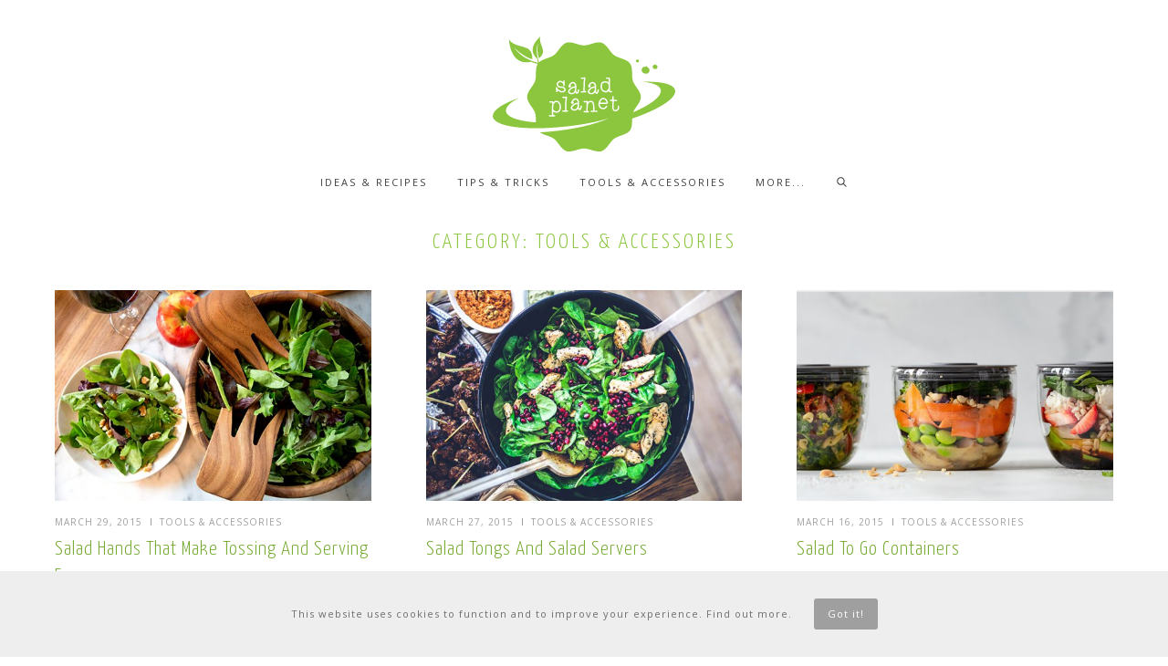

--- FILE ---
content_type: text/html; charset=UTF-8
request_url: https://saladplanet.com/posts/category/tools-accessories
body_size: 2753
content:
<!doctype html>
<html class="no-js" lang="en">

    <head>

        <meta charset="utf-8">

        <meta http-equiv="X-UA-Compatible" content="IE=edge">

                
                            
                            
        <title>Salad Planet - Salad Ideas, Tools &amp; Accessories, Tips &amp; Tricks</title>

        <meta name="description" content="Find the best salad ideas and salad tips &amp; tricks. Cool kitchen tools and utensils needed for a delicious salad. Salad tongs, salad spinners, recipes.">

        <meta name="theme-color" content="#fafafa">

        
                            
                            
        <meta property="fb:app_id" content="">

        <meta property="og:type" content="website">

        <meta property="og:site_name" content="Salad Planet">

        <meta property="og:title" content="Salad Planet - Salad Ideas, Tools &amp; Accessories, Tips &amp; Tricks">

        <meta property="og:description" content="Find the best salad ideas and salad tips &amp; tricks. Cool kitchen tools and utensils needed for a delicious salad. Salad tongs, salad spinners, recipes.">

        <meta property="og:url" content="https://saladplanet.com/posts/category/tools-accessories">
        
        <meta property="og:image" content="https://saladplanet.com/img/og-image.png">
        <meta property="og:image:width" content="1200">
        <meta property="og:image:height" content="630">

         
        
        <meta name="twitter:account_id" content="">

        <meta name="twitter:card" content="summary_large_image">

        <meta name="twitter:title" content="Salad Planet - Salad Ideas, Tools &amp; Accessories, Tips &amp; Tricks">

        <meta name="twitter:description" content="Find the best salad ideas and salad tips &amp; tricks. Cool kitchen tools and utensils needed for a delicious salad. Salad tongs, salad spinners, recipes.">

        
        <meta name="twitter:image" content="https://saladplanet.com/img/og-image.png">

        

        <meta name="viewport" content="width=device-width, initial-scale=1">

        <link rel="icon" href="https://saladplanet.com/img/icons/icon-192.png" type="image/png" sizes="192x192">

        <link rel="apple-touch-icon" href="https://saladplanet.com/img/icons/icon-192.png" type="image/png" sizes="192x192">

        <link rel="stylesheet" href="https://saladplanet.com/css/main.css?v=1.0">

        <link rel="manifest" href="https://saladplanet.com/manifest.json">

        <link rel="alternate" href="https://saladplanet.com/feed" type="application/rss+xml" title="Salad Planet">

        <script data-ad-client="ca-pub-5649538913396397" async src="https://pagead2.googlesyndication.com/pagead/js/adsbygoogle.js"></script>

        
    </head>

    <body>

        <!--[if lte IE 9]>
        <p class="browserupgrade">You are using an <strong>outdated</strong> browser. Please <a href="https://browsehappy.com/">upgrade your browser</a> to improve your experience and security.</p>
        <![endif]-->

                <div class="wrapper">

            <header class="header">

                <a href="/" class="logo">
                    <img src="https://saladplanet.com/img/logo.svg" alt="Salad Planet">
                </a>

                <nav class="nav-main">

                    <ul>
                        <li><a href="/posts/category/ideas-recipes">Ideas &amp; Recipes</a></li>
                        <li><a href="/posts/category/tips-tricks">Tips &amp; Tricks</a></li>
                        <li><a href="/posts/category/tools-accessories">Tools &amp; Accessories</a></li>
                        <li><a href="/posts/category/other">More...</a></li>
                        <li class="search-toggle"><img src="https://saladplanet.com/img/icons-search.svg" alt="Search"></li>
                    </ul>

                    <div class="search-box-mobile">
                        <form method="post" action="/search/search">
                            <input type="search" name="keyword" value="" id="search-field-mobile" placeholder="Search" autocomplete="off" minlength="4" />
                        </form>
                    </div>

                    <div class="social-buttons-header">
                        <ul>
                                                            <li><a href="https://www.facebook.com/saladplanets/" target="_blank" rel="nofollow"><svg><use xlink:href="/img/icons.svg#social-facebook"></use></svg></a></li>
                                                            <li><a href="https://www.instagram.com/saladplanet/" target="_blank" rel="nofollow"><svg><use xlink:href="/img/icons.svg#social-instagram"></use></svg></a></li>
                                                            <li><a href="https://pinterest.com/saladplanet/" target="_blank" rel="nofollow"><svg><use xlink:href="/img/icons.svg#social-pinterest"></use></svg></a></li>
                                                    </ul>
                    </div>

                </nav>

                <div class="nav-toggle">
                    <div class="hamburger">
                        <span></span>
                        <span></span>
                        <span></span>
                    </div>
                </div>

                <div class="search-box">
                    <form method="post" action="/search/search">
                        <input type="search" name="keyword" value="" id="search-field" placeholder="Search..." autocomplete="off" minlength="4" />
                    </form>
                </div>

            </header>

        </div>
        <main id="content" class="content">

            
    <div class="wrapper">

        
            <div class="post-archive-tile">Category: Tools &amp; Accessories</div>

        
        
        
        
    </div>

    <div class="wrapper">

                
            <div class="post-grid">

            
                <article class="post-grid-item">

                    
                        <a href="/posts/salad-hands-that-make-tossing-and-serving-fun" class="post-grid-item-tn">

                            <img src="https://saladplanet.com/media/images/20191010/salad-hands-that-make-tossing-and-serving-fun-tn.jpg" alt="Salad Hands That Make Tossing And Serving Fun">

                        </a>

                    
                    <div class="post-grid-item-meta">

                        <div class="post-grid-item-date">

                            
                                March 29, 2015

                            
                        </div>

                        
                            <ul class="post-grid-item-categories">

                            
                                <li><a href="/posts/category/tools-accessories">Tools &amp; Accessories</a></li>

                            
                            
                            </ul>

                        
                    </div>

                    <a href="/posts/salad-hands-that-make-tossing-and-serving-fun" class="post-grid-item-title">

                        Salad Hands That Make Tossing And Serving Fun

                    </a>

                    
                </article>

                
            
                <article class="post-grid-item">

                    
                        <a href="/posts/salad-tongs-and-salad-servers" class="post-grid-item-tn">

                            <img src="https://saladplanet.com/media/images/20191010/salad-tongs-and-salad-servers-tn.jpg" alt="Salad Tongs And Salad Servers">

                        </a>

                    
                    <div class="post-grid-item-meta">

                        <div class="post-grid-item-date">

                            
                                March 27, 2015

                            
                        </div>

                        
                            <ul class="post-grid-item-categories">

                            
                                <li><a href="/posts/category/tools-accessories">Tools &amp; Accessories</a></li>

                            
                            
                            </ul>

                        
                    </div>

                    <a href="/posts/salad-tongs-and-salad-servers" class="post-grid-item-title">

                        Salad Tongs And Salad Servers

                    </a>

                    
                </article>

                


                
            
                <article class="post-grid-item">

                    
                        <a href="/posts/salad-to-go-containers" class="post-grid-item-tn">

                            <img src="https://saladplanet.com/media/images/20191010/salad-to-go-containers-tn.jpg" alt="Salad To Go Containers">

                        </a>

                    
                    <div class="post-grid-item-meta">

                        <div class="post-grid-item-date">

                            
                                March 16, 2015

                            
                        </div>

                        
                            <ul class="post-grid-item-categories">

                            
                                <li><a href="/posts/category/tools-accessories">Tools &amp; Accessories</a></li>

                            
                            
                            </ul>

                        
                    </div>

                    <a href="/posts/salad-to-go-containers" class="post-grid-item-title">

                        Salad To Go Containers

                    </a>

                    
                </article>

                
            
                <article class="post-grid-item">

                    
                        <a href="/posts/vegetable-choppers-and-lettuce-shredders" class="post-grid-item-tn">

                            <img src="https://saladplanet.com/media/images/20191009/vegetable-choppers-and-lettuce-shredders-tn.jpg" alt="Vegetable Choppers And Lettuce Shredders">

                        </a>

                    
                    <div class="post-grid-item-meta">

                        <div class="post-grid-item-date">

                            
                                March 11, 2015

                            
                        </div>

                        
                            <ul class="post-grid-item-categories">

                            
                                <li><a href="/posts/category/tools-accessories">Tools &amp; Accessories</a></li>

                            
                            
                            </ul>

                        
                    </div>

                    <a href="/posts/vegetable-choppers-and-lettuce-shredders" class="post-grid-item-title">

                        Vegetable Choppers And Lettuce Shredders

                    </a>

                    
                </article>

                
            
                <article class="post-grid-item">

                    
                        <a href="/posts/best-salad-dressing-containers-and-bottles" class="post-grid-item-tn">

                            <img src="https://saladplanet.com/media/images/20191009/best-salad-dressing-containers-and-bottles-tn.jpg" alt="Best Salad Dressing Containers And Bottles">

                        </a>

                    
                    <div class="post-grid-item-meta">

                        <div class="post-grid-item-date">

                            
                                March 11, 2015

                            
                        </div>

                        
                            <ul class="post-grid-item-categories">

                            
                                <li><a href="/posts/category/tools-accessories">Tools &amp; Accessories</a></li>

                            
                            
                            </ul>

                        
                    </div>

                    <a href="/posts/best-salad-dressing-containers-and-bottles" class="post-grid-item-title">

                        Best Salad Dressing Containers And Bottles

                    </a>

                    
                </article>

                
            
                <article class="post-grid-item">

                    
                        <a href="/posts/collapsible-salad-spinners" class="post-grid-item-tn">

                            <img src="https://saladplanet.com/media/images/20191009/collapsible-salad-spinners-tn.jpg" alt="Collapsible Salad Spinners">

                        </a>

                    
                    <div class="post-grid-item-meta">

                        <div class="post-grid-item-date">

                            
                                March 11, 2015

                            
                        </div>

                        
                            <ul class="post-grid-item-categories">

                            
                                <li><a href="/posts/category/tools-accessories">Tools &amp; Accessories</a></li>

                            
                            
                            </ul>

                        
                    </div>

                    <a href="/posts/collapsible-salad-spinners" class="post-grid-item-title">

                        Collapsible Salad Spinners

                    </a>

                    
                </article>

                
            
                <article class="post-grid-item">

                    
                        <a href="/posts/what-is-a-salad-spinner-and-why-to-use-one" class="post-grid-item-tn">

                            <img src="https://saladplanet.com/media/images/20191009/what-is-a-salad-spinner-and-why-to-use-one-tn.jpg" alt="What Is A Salad Spinner And Why To Use One">

                        </a>

                    
                    <div class="post-grid-item-meta">

                        <div class="post-grid-item-date">

                            
                                March 11, 2015

                            
                        </div>

                        
                            <ul class="post-grid-item-categories">

                            
                                <li><a href="/posts/category/tools-accessories">Tools &amp; Accessories</a></li>

                            
                            
                            </ul>

                        
                    </div>

                    <a href="/posts/what-is-a-salad-spinner-and-why-to-use-one" class="post-grid-item-title">

                        What Is A Salad Spinner And Why To Use One

                    </a>

                    
                </article>

                
            
            </div>

        
        

    </div>


        </main>

                <footer class="footer">

            <div class="wrapper">

                <div class="social-buttons-footer">

                    <ul>
                                                    <li><a href="https://www.facebook.com/saladplanets/" target="_blank" rel="nofollow"><svg><use xlink:href="/img/icons.svg#social-facebook"></use></svg></a></li>
                                                    <li><a href="https://www.instagram.com/saladplanet/" target="_blank" rel="nofollow"><svg><use xlink:href="/img/icons.svg#social-instagram"></use></svg></a></li>
                                                    <li><a href="https://pinterest.com/saladplanet/" target="_blank" rel="nofollow"><svg><use xlink:href="/img/icons.svg#social-pinterest"></use></svg></a></li>
                                            </ul>

                </div>

                <nav class="nav-footer">

                    <ul>
                        <li><a href="/about">About</a></li>
                        <li><a href="/contact">Contact</a></li>
                        <li><a href="/privacy">Privacy</a></li>
                        <li><a href="/terms-of-use">Terms of use</a></li>
                    </ul>

                </nav>

                <div class="cright">&copy; 2026 Salad Planet</div>

                <div class="affiliate-disclosure">Saladplanet.com is a participant in the Amazon Services LLC Associates Program, an affiliate advertising program designed to provide a means for sites to earn advertising fees by advertising and linking to Amazon.com.</div>

            </div>

        </footer>
        <div id="cookie-consent" class="cookie-consent">

    <div class="text">This website uses cookies to function and to improve your experience. <a href="/privacy">Find out more.</a></div>

    <div id="accept-cookie-consent" class="button">Got it!</div>

</div>
        <script src="https://saladplanet.com/js/vendor/modernizr-3.6.0.min.js"></script>
        <script src="https://saladplanet.com/js/vendor/jquery-3.3.1.min.js"></script>
        <script src="https://saladplanet.com/js/main.js"></script>

        
    <script src="https://saladplanet.com/js/vendor/imagesloaded.pkgd.min.js"></script>
    <script src="https://saladplanet.com/js/vendor/masonry.pkgd.min.js"></script>

    <script>

        $(document).ready(function () {

            var $grid = $('.post-grid').masonry({
                itemSelector: '.post-grid-item',
                percentPosition: true
            });

            $grid.imagesLoaded().progress( function() {
                $grid.masonry('layout');
            });

        });

    </script>


                <script async src="https://www.googletagmanager.com/gtag/js?id=UA-149766416-1"></script>
        <script>
        window.dataLayer = window.dataLayer || [];
        function gtag(){dataLayer.push(arguments);}
        gtag('js', new Date());
        gtag('config', 'UA-149766416-1');
        </script>
    <script defer src="https://static.cloudflareinsights.com/beacon.min.js/vcd15cbe7772f49c399c6a5babf22c1241717689176015" integrity="sha512-ZpsOmlRQV6y907TI0dKBHq9Md29nnaEIPlkf84rnaERnq6zvWvPUqr2ft8M1aS28oN72PdrCzSjY4U6VaAw1EQ==" data-cf-beacon='{"version":"2024.11.0","token":"4d050228d03e4e3c9795eb3884c4a360","r":1,"server_timing":{"name":{"cfCacheStatus":true,"cfEdge":true,"cfExtPri":true,"cfL4":true,"cfOrigin":true,"cfSpeedBrain":true},"location_startswith":null}}' crossorigin="anonymous"></script>
</body>

</html>


--- FILE ---
content_type: text/html; charset=utf-8
request_url: https://www.google.com/recaptcha/api2/aframe
body_size: 265
content:
<!DOCTYPE HTML><html><head><meta http-equiv="content-type" content="text/html; charset=UTF-8"></head><body><script nonce="3wx2S6S_oppd_edjv6oYSw">/** Anti-fraud and anti-abuse applications only. See google.com/recaptcha */ try{var clients={'sodar':'https://pagead2.googlesyndication.com/pagead/sodar?'};window.addEventListener("message",function(a){try{if(a.source===window.parent){var b=JSON.parse(a.data);var c=clients[b['id']];if(c){var d=document.createElement('img');d.src=c+b['params']+'&rc='+(localStorage.getItem("rc::a")?sessionStorage.getItem("rc::b"):"");window.document.body.appendChild(d);sessionStorage.setItem("rc::e",parseInt(sessionStorage.getItem("rc::e")||0)+1);localStorage.setItem("rc::h",'1769912879943');}}}catch(b){}});window.parent.postMessage("_grecaptcha_ready", "*");}catch(b){}</script></body></html>

--- FILE ---
content_type: text/css
request_url: https://saladplanet.com/css/main.css?v=1.0
body_size: 7738
content:
@import url("https://fonts.googleapis.com/css?family=Source+Sans+Pro:300,400,600,700");@import url("https://fonts.googleapis.com/css?family=Gentium+Basic|Raleway&display=swap");@import url("https://fonts.googleapis.com/css?family=Open+Sans|Yanone+Kaffeesatz:300,400&display=swap");@keyframes fade{0%{opacity:0}100%{opacity:1}}@-webkit-keyframes fade{0%{opacity:0}100%{opacity:1}}.gallery-grid-2::after,.gallery-grid-3::after,.gallery-grid-4::after,.adjacent-posts::after,.related-post-grid::after,.post-grid::after{clear:both;content:'';display:table}.hidden{display:none}a{color:#70a728}html,body,div,span,applet,object,iframe,h1,h2,h3,h4,h5,h6,p,blockquote,pre,a,abbr,acronym,address,big,cite,code,del,dfn,em,img,ins,kbd,q,s,samp,small,strike,strong,sub,sup,tt,var,b,u,i,center,dl,dt,dd,ol,ul,li,fieldset,form,label,legend,table,caption,tbody,tfoot,thead,tr,th,td,article,aside,canvas,details,embed,figure,figcaption,footer,header,hgroup,menu,nav,output,ruby,section,summary,time,mark,audio,video{border:0;box-sizing:border-box;font-weight:normal;margin:0;padding:0;text-rendering:optimizeLegibility}article,aside,details,figcaption,figure,footer,header,hgroup,menu,nav,section{display:block}body{line-height:1}ol,ul{list-style:none}blockquote,q{quotes:none}blockquote::before,blockquote::after,q::before,q::after{content:none}table{border-collapse:collapse;border-spacing:0}a{-webkit-tap-highlight-color:transparent;text-decoration:none}.nav-toggle{display:-webkit-box;display:-moz-box;display:-ms-flexbox;display:-webkit-flex;display:flex;-webkit-box-align:center;-ms-flex-align:center;align-items:center;-webkit-box-pack:center;-ms-flex-pack:center;justify-content:center;-webkit-flex-direction:column;-moz-flex-direction:column;-ms-flex-direction:column;-o-flex-direction:column;flex-direction:column;background:#8cc63f;border-radius:50%;cursor:pointer;height:40px;margin:14px auto 0;-webkit-tap-highlight-color:transparent;width:40px;z-index:1001}@media only screen and (min-width: 750px){.nav-toggle{display:none}}.hamburger{height:16px;position:relative;width:20px;z-index:1002}.hamburger span{-webkit-transition:all .25s ease-in-out;-moz-transition:all .25s ease-in-out;-ms-transition:all .25s ease-in-out;-o-transition:all .25s ease-in-out;transition:all .25s ease-in-out;background:#fff;display:block;height:2px;position:absolute;width:100%}.hamburger span:nth-child(1){top:0}.hamburger span:nth-child(2){top:7px}.hamburger span:nth-child(3){top:14px}.hamburger.open span:nth-child(1){top:8px;transform:rotate(135deg)}.hamburger.open span:nth-child(2){opacity:0}.hamburger.open span:nth-child(3){top:8px;transform:rotate(-135deg)}.header{margin:0;padding:30px 0 40px}@media only screen and (min-width: 750px){.header{margin:0;padding:40px 0}}.logo{display:block;margin:0 auto 20px;width:160px;z-index:1}@media only screen and (min-width: 750px){.logo{width:200px}}.logo img{display:block;width:160px}@media only screen and (min-width: 750px){.logo img{width:200px}}.motto{border-bottom:1px dotted #9f9f9f;border-top:1px dotted #9f9f9f;color:#9f9f9f;display:block;font-family:"Open Sans",sans-serif;font-size:12px;letter-spacing:1px;line-height:20px;margin:0 auto;text-align:center;text-transform:uppercase}@media only screen and (min-width: 750px){.motto{width:200px}}@media only screen and (max-width: 750px){.nav-main{background:#8cc63f;display:none;height:100%;left:0;list-style:none;padding:40px 0;position:fixed;text-transform:uppercase;top:172px;width:100%;z-index:1000}.nav-main ul{list-style:none;text-transform:uppercase}.nav-main ul li{display:block;text-align:center}.nav-main ul li a{-webkit-transition:all .3s ease;-moz-transition:all .3s ease;-ms-transition:all .3s ease;-o-transition:all .3s ease;transition:all .3s ease;color:#fff;display:block;font-family:"Open Sans",sans-serif;font-size:14px;letter-spacing:2px;line-height:55px}.nav-main ul li a:hover{color:#faffe8}.nav-main ul li.search-toggle{display:none}}@media only screen and (min-width: 750px){.nav-main{display:block !important;margin:0;text-align:center}.nav-main ul{list-style:none;text-transform:uppercase}.nav-main ul li{display:inline-block;margin:5px;vertical-align:top}.nav-main ul li a{-webkit-transition:all .3s ease;-moz-transition:all .3s ease;-ms-transition:all .3s ease;-o-transition:all .3s ease;transition:all .3s ease;color:#3f3f3f;font-family:"Open Sans",sans-serif;font-size:11px;letter-spacing:2px;line-height:18px;padding:0 10px}.nav-main ul li a:hover{color:#70a728}.nav-main ul li.search-toggle{cursor:pointer;padding:0 10px}.nav-main ul li.search-toggle img{height:11px;margin-bottom:-4px}}.nav-main-open{overflow:hidden}.search-box{display:none;margin:25px 0 10px}.search-box input{background:#fff;border:0;border-bottom:1px dotted #9f9f9f;color:#3f3f3f;display:block;font-family:"Open Sans",sans-serif;font-size:14px;letter-spacing:1px;margin:0 auto;max-width:300px;outline:none;padding:4px 0;text-align:center;text-transform:lowercase;width:100%}.search-box input::-webkit-input-placeholder{color:#9f9f9f}.search-box input:-ms-input-placeholder{color:#9f9f9f}.search-box input::-moz-placeholder{color:#9f9f9f;opacity:1}.search-box input:-moz-placeholder{color:#9f9f9f;opacity:1}.search-box input::-webkit-search-cancel-button{display:none}.search-box-mobile{margin:25px auto 0}.search-box-mobile input{background:#8cc63f;border:0;border-bottom:1px dotted #faffe8;color:#fff;display:block;font-family:"Open Sans",sans-serif;font-size:15px;letter-spacing:1px;margin:0 auto;max-width:200px;outline:none;padding:5px 0;text-align:center;text-transform:lowercase;width:200px}.search-box-mobile input::-webkit-input-placeholder{color:#faffe8}.search-box-mobile input:-ms-input-placeholder{color:#faffe8}.search-box-mobile input::-moz-placeholder{color:#faffe8;opacity:1}.search-box-mobile input:-moz-placeholder{color:#faffe8;opacity:1}.search-box-mobile input::-webkit-search-cancel-button{display:none}@media only screen and (min-width: 750px){.search-box-mobile{display:none}}.social-buttons-header{margin:50px 0 0;text-align:center}.social-buttons-header ul{margin:0;padding:0}.social-buttons-header ul li{display:inline-block;margin:0 10px;vertical-align:top}.social-buttons-header ul li:hover svg{fill:#faffe8}.social-buttons-header ul li svg{-webkit-transition:all .3s ease;-moz-transition:all .3s ease;-ms-transition:all .3s ease;-o-transition:all .3s ease;transition:all .3s ease;display:block;fill:#fff;height:26px;width:26px}@media only screen and (min-width: 750px){.social-buttons-header{display:none}}.contact-text{text-align:center}.contact-text .email-address{font-size:21px}.cookie-consent{background:#eee;bottom:0;color:#6f6f6f;display:none;font-family:"Open Sans",sans-serif;font-size:11px;letter-spacing:1px;line-height:1.7;padding:30px;position:fixed;text-align:center;width:100%}.cookie-consent .text{display:inline-block}.cookie-consent .text a{color:#6f6f6f}.cookie-consent .button{-webkit-transition:all .3s ease;-moz-transition:all .3s ease;-ms-transition:all .3s ease;-o-transition:all .3s ease;transition:all .3s ease;background:#9f9f9f;border-radius:3px;color:#fff;cursor:pointer;display:block;margin:20px auto 0;max-width:120px;padding:8px 15px}.cookie-consent .button:hover{background:#6f6f6f}@media only screen and (min-width: 800px){.cookie-consent .button{display:inline-block;margin:0 0 0 20px}}.hr-saw-brand-color{background:url("../img/hr-saw-brand-color.png") repeat-x 0 0;border:0;display:none;height:4px;margin:0 auto 40px;width:70px}@media only screen and (min-width: 750px){.hr-saw-brand-color{display:block}}body.compensate-for-scrollbar{overflow:hidden}.fancybox-active{height:auto}.fancybox-is-hidden{left:-9999px;margin:0;position:absolute !important;top:-9999px;visibility:hidden}.fancybox-container{-webkit-backface-visibility:hidden;backface-visibility:hidden;height:100%;left:0;outline:none;position:fixed;-webkit-tap-highlight-color:transparent;top:0;-ms-touch-action:manipulation;touch-action:manipulation;-webkit-transform:translateZ(0);transform:translateZ(0);width:100%;z-index:99992}.fancybox-container *{box-sizing:border-box}.fancybox-outer,.fancybox-inner,.fancybox-bg,.fancybox-stage{bottom:0;left:0;position:absolute;right:0;top:0}.fancybox-outer{-webkit-overflow-scrolling:touch;overflow-y:auto}.fancybox-bg{background:#1e1e1e;opacity:0;transition-duration:inherit;transition-property:opacity;transition-timing-function:cubic-bezier(0.47, 0, 0.74, 0.71)}.fancybox-is-open .fancybox-bg{opacity:.91;transition-timing-function:cubic-bezier(0.22, 0.61, 0.36, 1)}.fancybox-infobar,.fancybox-toolbar,.fancybox-caption,.fancybox-navigation .fancybox-button{direction:ltr;opacity:0;position:absolute;transition:opacity .25s ease, visibility 0s ease .25s;visibility:hidden;z-index:99997}.fancybox-show-infobar .fancybox-infobar,.fancybox-show-toolbar .fancybox-toolbar,.fancybox-show-caption .fancybox-caption,.fancybox-show-nav .fancybox-navigation .fancybox-button{opacity:1;transition:opacity .25s ease 0s, visibility 0s ease 0s;visibility:visible}.fancybox-infobar{color:#ccc;font-size:13px;-webkit-font-smoothing:subpixel-antialiased;height:44px;left:0;line-height:44px;min-width:44px;mix-blend-mode:difference;padding:0 10px;pointer-events:none;top:0;-webkit-touch-callout:none;-webkit-user-select:none;-moz-user-select:none;-ms-user-select:none;user-select:none}.fancybox-toolbar{right:0;top:0}.fancybox-stage{direction:ltr;overflow:visible;-webkit-transform:translateZ(0);transform:translateZ(0);z-index:99994}.fancybox-is-open .fancybox-stage{overflow:hidden}.fancybox-slide{-webkit-backface-visibility:hidden;display:none;height:100%;left:0;outline:none;overflow:auto;-webkit-overflow-scrolling:touch;padding:44px 44px 0 44px;position:absolute;text-align:center;top:0;transition-property:opacity, -webkit-transform;transition-property:transform, opacity;transition-property:transform, opacity, -webkit-transform;white-space:normal;width:100%;z-index:99994}.fancybox-slide::before{content:'';display:inline-block;font-size:0;height:100%;vertical-align:middle;width:0}.fancybox-is-sliding .fancybox-slide,.fancybox-slide--previous,.fancybox-slide--current,.fancybox-slide--next{display:block}.fancybox-slide--next{z-index:99995}.fancybox-slide--image{overflow:hidden;padding:44px 0 0 0}.fancybox-slide--image::before{display:none}.fancybox-slide--html{padding:6px 6px 0 6px}.fancybox-content{background:#fff;display:inline-block;margin:0 0 44px 0;max-width:100%;overflow:auto;-webkit-overflow-scrolling:touch;padding:44px;position:relative;text-align:left;vertical-align:middle}.fancybox-slide--image .fancybox-content{-webkit-animation-timing-function:cubic-bezier(0.5, 0, 0.14, 1);animation-timing-function:cubic-bezier(0.5, 0, 0.14, 1);-webkit-backface-visibility:hidden;background:transparent;background-repeat:no-repeat;background-size:100% 100%;left:0;max-width:none;overflow:visible;padding:0;position:absolute;top:0;-webkit-transform-origin:top left;-ms-transform-origin:top left;transform-origin:top left;transition-property:opacity, -webkit-transform;transition-property:transform, opacity;transition-property:transform, opacity, -webkit-transform;-webkit-user-select:none;-moz-user-select:none;-ms-user-select:none;user-select:none;z-index:99995}.fancybox-slide--html .fancybox-content{margin:0 0 6px 0}.fancybox-can-zoomOut .fancybox-content{cursor:-webkit-zoom-out;cursor:zoom-out}.fancybox-can-zoomIn .fancybox-content{cursor:-webkit-zoom-in;cursor:zoom-in}.fancybox-can-swipe .fancybox-content,.fancybox-can-pan .fancybox-content{cursor:-webkit-grab;cursor:grab}.fancybox-is-grabbing .fancybox-content{cursor:-webkit-grabbing;cursor:grabbing}.fancybox-container [data-selectable='true']{cursor:text}.fancybox-image,.fancybox-spaceball{background:#fafafa;border:0;height:100%;left:0;margin:0;max-height:none;max-width:none;padding:0;position:absolute;top:0;-webkit-user-select:none;-moz-user-select:none;-ms-user-select:none;user-select:none;width:100%}.fancybox-spaceball{z-index:1}.fancybox-slide--video .fancybox-content,.fancybox-slide--map .fancybox-content,.fancybox-slide--iframe .fancybox-content{height:calc(100% - 44px);overflow:visible;padding:0;width:100%}.fancybox-slide--video .fancybox-content{background:#000}.fancybox-slide--map .fancybox-content{background:#e5e3df}.fancybox-slide--iframe .fancybox-content{background:#fff}.fancybox-video,.fancybox-iframe{background:transparent;border:0;display:block;height:100%;margin:0;overflow:hidden;padding:0;vertical-align:top;width:100%}.fancybox-error{background:#fff;cursor:default;max-width:400px;padding:40px;width:100%}.fancybox-error p{color:#444;font-size:16px;line-height:20px;margin:0;padding:0}.fancybox-button{background:rgba(30,30,30,0);border:0;border-radius:0;box-shadow:none;cursor:pointer;display:inline-block;height:44px;margin:0;padding:10px;position:relative;transition:color .2s;vertical-align:top;visibility:inherit;width:44px}.fancybox-button,.fancybox-button:visited,.fancybox-button:link{color:#ccc}.fancybox-button:hover{color:#fff}.fancybox-button:focus{outline:none}.fancybox-button.fancybox-focus{outline:1px dotted}.fancybox-button.disabled,.fancybox-button.disabled:hover,.fancybox-button[disabled],.fancybox-button[disabled]:hover{color:#888;cursor:default;outline:none}.fancybox-button svg{display:block;height:100%;overflow:visible;position:relative;width:100%}.fancybox-button svg path{fill:currentColor;stroke-width:0}.fancybox-button--play svg:nth-child(2),.fancybox-button--fsenter svg:nth-child(2){display:none}.fancybox-button--pause svg:nth-child(1),.fancybox-button--fsexit svg:nth-child(1){display:none}.fancybox-progress{background:#ff5268;height:2px;left:0;position:absolute;right:0;top:0;-webkit-transform:scaleX(0);-ms-transform:scaleX(0);transform:scaleX(0);-webkit-transform-origin:0;-ms-transform-origin:0;transform-origin:0;transition-property:-webkit-transform;transition-property:transform;transition-property:transform, -webkit-transform;transition-timing-function:linear;z-index:99998}.fancybox-close-small{background:transparent;border:0;border-radius:0;color:#ccc;cursor:pointer;opacity:.8;padding:8px;position:absolute;right:-12px;top:-44px;z-index:401}.fancybox-close-small:hover{color:#fff;opacity:1}.fancybox-slide--html .fancybox-close-small{color:currentColor;padding:10px;right:0;top:0}.fancybox-is-scaling .fancybox-close-small,.fancybox-is-zoomable.fancybox-can-pan .fancybox-close-small{display:none}.fancybox-navigation .fancybox-button{background:transparent;height:100px;margin:0;opacity:0;position:absolute;top:calc(50% - 50px);width:70px}.fancybox-navigation .fancybox-button div{background:rgba(30,30,30,0);height:100%;padding:7px}.fancybox-navigation .fancybox-button--arrow_left{left:0;padding:31px 26px 31px 6px}.fancybox-navigation .fancybox-button--arrow_right{padding:31px 6px 31px 26px;right:0}.fancybox-caption{bottom:0;color:#fff;font-size:14px;font-weight:400;left:0;line-height:1.5;padding:25px 44px 25px 44px;right:0}.fancybox-caption::before{background-image:url([data-uri]);background-repeat:repeat-x;background-size:contain;bottom:0;content:'';display:block;left:0;pointer-events:none;position:absolute;right:0;top:-25px;z-index:-1}.fancybox-caption::after{border-bottom:1px solid rgba(255,255,255,0.3);content:'';display:block;left:44px;position:absolute;right:44px;top:0}.fancybox-caption a,.fancybox-caption a:link,.fancybox-caption a:visited{color:#ccc;text-decoration:none}.fancybox-caption a:hover{color:#fff;text-decoration:underline}.fancybox-loading{-webkit-animation:fancybox-rotate 1s linear infinite;animation:fancybox-rotate 1s linear infinite;background:transparent;border:4px solid #888;border-bottom-color:#fff;border-radius:50%;height:50px;left:50%;margin:-25px 0 0 -25px;opacity:.7;padding:0;position:absolute;top:50%;width:50px;z-index:99999}@-webkit-keyframes fancybox-rotate{100%{-webkit-transform:rotate(360deg);transform:rotate(360deg)}}@keyframes fancybox-rotate{100%{-webkit-transform:rotate(360deg);transform:rotate(360deg)}}.fancybox-animated{transition-timing-function:cubic-bezier(0, 0, 0.25, 1)}.fancybox-fx-slide.fancybox-slide--previous{opacity:0;-webkit-transform:translate3d(-100%, 0, 0);transform:translate3d(-100%, 0, 0)}.fancybox-fx-slide.fancybox-slide--next{opacity:0;-webkit-transform:translate3d(100%, 0, 0);transform:translate3d(100%, 0, 0)}.fancybox-fx-slide.fancybox-slide--current{opacity:1;-webkit-transform:translate3d(0, 0, 0);transform:translate3d(0, 0, 0)}.fancybox-fx-fade.fancybox-slide--previous,.fancybox-fx-fade.fancybox-slide--next{opacity:0;transition-timing-function:cubic-bezier(0.19, 1, 0.22, 1)}.fancybox-fx-fade.fancybox-slide--current{opacity:1}.fancybox-fx-zoom-in-out.fancybox-slide--previous{opacity:0;-webkit-transform:scale3d(1.5, 1.5, 1.5);transform:scale3d(1.5, 1.5, 1.5)}.fancybox-fx-zoom-in-out.fancybox-slide--next{opacity:0;-webkit-transform:scale3d(0.5, 0.5, 0.5);transform:scale3d(0.5, 0.5, 0.5)}.fancybox-fx-zoom-in-out.fancybox-slide--current{opacity:1;-webkit-transform:scale3d(1, 1, 1);transform:scale3d(1, 1, 1)}.fancybox-fx-rotate.fancybox-slide--previous{opacity:0;-webkit-transform:rotate(-360deg);-ms-transform:rotate(-360deg);transform:rotate(-360deg)}.fancybox-fx-rotate.fancybox-slide--next{opacity:0;-webkit-transform:rotate(360deg);-ms-transform:rotate(360deg);transform:rotate(360deg)}.fancybox-fx-rotate.fancybox-slide--current{opacity:1;-webkit-transform:rotate(0deg);-ms-transform:rotate(0deg);transform:rotate(0deg)}.fancybox-fx-circular.fancybox-slide--previous{opacity:0;-webkit-transform:scale3d(0, 0, 0) translate3d(-100%, 0, 0);transform:scale3d(0, 0, 0) translate3d(-100%, 0, 0)}.fancybox-fx-circular.fancybox-slide--next{opacity:0;-webkit-transform:scale3d(0, 0, 0) translate3d(100%, 0, 0);transform:scale3d(0, 0, 0) translate3d(100%, 0, 0)}.fancybox-fx-circular.fancybox-slide--current{opacity:1;-webkit-transform:scale3d(1, 1, 1) translate3d(0, 0, 0);transform:scale3d(1, 1, 1) translate3d(0, 0, 0)}.fancybox-fx-tube.fancybox-slide--previous{-webkit-transform:translate3d(-100%, 0, 0) scale(0.1) skew(-10deg);transform:translate3d(-100%, 0, 0) scale(0.1) skew(-10deg)}.fancybox-fx-tube.fancybox-slide--next{-webkit-transform:translate3d(100%, 0, 0) scale(0.1) skew(10deg);transform:translate3d(100%, 0, 0) scale(0.1) skew(10deg)}.fancybox-fx-tube.fancybox-slide--current{-webkit-transform:translate3d(0, 0, 0) scale(1);transform:translate3d(0, 0, 0) scale(1)}@media all and (max-height: 576px){.fancybox-slide{padding-left:6px;padding-right:6px}.fancybox-slide--image{padding:6px 0 0 0}.fancybox-slide--image .fancybox-content{margin-bottom:6px}.fancybox-slide--image .fancybox-close-small{background:#4e4e4e;color:#f2f4f6;height:36px;opacity:1;padding:6px;right:0;top:0;width:36px}}.fancybox-share{background:#f4f4f4;border-radius:3px;max-width:90%;padding:30px;text-align:center}.fancybox-share h1{color:#222;font-size:35px;font-weight:700;margin:0 0 20px 0}.fancybox-share p{margin:0;padding:0}.fancybox-share__button{border:0;border-radius:3px;display:inline-block;font-size:14px;font-weight:700;line-height:40px;margin:0 5px 10px 5px;min-width:130px;padding:0 15px;text-decoration:none;transition:all .2s;-webkit-user-select:none;-moz-user-select:none;-ms-user-select:none;user-select:none;white-space:nowrap}.fancybox-share__button:visited,.fancybox-share__button:link{color:#fff}.fancybox-share__button:hover{text-decoration:none}.fancybox-share__button--fb{background:#3b5998}.fancybox-share__button--fb:hover{background:#344e86}.fancybox-share__button--pt{background:#bd081d}.fancybox-share__button--pt:hover{background:#aa0719}.fancybox-share__button--tw{background:#1da1f2}.fancybox-share__button--tw:hover{background:#0d95e8}.fancybox-share__button svg{height:25px;margin-right:7px;position:relative;top:-1px;vertical-align:middle;width:25px}.fancybox-share__button svg path{fill:#fff}.fancybox-share__input{background:transparent;border:0;border-bottom:1px solid #d7d7d7;border-radius:0;color:#5d5b5b;font-size:14px;margin:10px 0 0 0;outline:none;padding:10px 15px;width:100%}.fancybox-thumbs{background:#ddd;bottom:0;display:none;margin:0;-webkit-overflow-scrolling:touch;-ms-overflow-style:-ms-autohiding-scrollbar;padding:2px 2px 4px 2px;position:absolute;right:0;-webkit-tap-highlight-color:transparent;top:0;width:212px;z-index:99995}.fancybox-thumbs-x{overflow-x:auto;overflow-y:hidden}.fancybox-show-thumbs .fancybox-thumbs{display:block}.fancybox-show-thumbs .fancybox-inner{right:212px}.fancybox-thumbs__list{font-size:0;height:100%;list-style:none;margin:0;overflow-x:hidden;overflow-y:auto;padding:0;position:absolute;position:relative;white-space:nowrap;width:100%}.fancybox-thumbs-x .fancybox-thumbs__list{overflow:hidden}.fancybox-thumbs-y .fancybox-thumbs__list::-webkit-scrollbar{width:7px}.fancybox-thumbs-y .fancybox-thumbs__list::-webkit-scrollbar-track{background:#fff;border-radius:10px;box-shadow:inset 0 0 6px rgba(0,0,0,0.3)}.fancybox-thumbs-y .fancybox-thumbs__list::-webkit-scrollbar-thumb{background:#2a2a2a;border-radius:10px}.fancybox-thumbs__list a{-webkit-backface-visibility:hidden;backface-visibility:hidden;background-color:rgba(0,0,0,0.1);background-position:center center;background-repeat:no-repeat;background-size:cover;cursor:pointer;float:left;height:75px;margin:2px;max-height:calc(100% - 8px);max-width:calc(50% - 4px);outline:none;overflow:hidden;padding:0;position:relative;-webkit-tap-highlight-color:transparent;width:100px}.fancybox-thumbs__list a::before{border:6px solid #ff5268;bottom:0;content:'';left:0;opacity:0;position:absolute;right:0;top:0;transition:all 0.2s cubic-bezier(0.25, 0.46, 0.45, 0.94);z-index:99991}.fancybox-thumbs__list a:focus::before{opacity:.5}.fancybox-thumbs__list a.fancybox-thumbs-active::before{opacity:1}@media all and (max-width: 768px){.fancybox-thumbs{width:110px}.fancybox-show-thumbs .fancybox-inner{right:110px}.fancybox-thumbs__list a{max-width:calc(100% - 10px)}}.flickity-enabled{position:relative}.flickity-enabled:focus{outline:none}.flickity-enabled.is-fullscreen .flickity-fullscreen-button-exit{display:block}.flickity-enabled.is-fullscreen .flickity-fullscreen-button-view{display:none}.flickity-enabled.is-draggable{-webkit-tap-highlight-color:transparent;tap-highlight-color:transparent;-webkit-user-select:none;-moz-user-select:none;-ms-user-select:none;user-select:none}.flickity-enabled.is-draggable .flickity-viewport{cursor:move;cursor:-webkit-grab;cursor:grab}.flickity-enabled.is-draggable .flickity-viewport.is-pointer-down{cursor:-webkit-grabbing;cursor:grabbing}.flickity-viewport{height:100%;overflow:hidden;position:relative}.flickity-slider{height:100%;position:absolute;width:100%}.flickity-button{background:transparent;border:0;color:#333;position:absolute}.flickity-button:hover{background:transparent;cursor:pointer}.flickity-button:focus{box-shadow:0 0 0 5px #19F;outline:none}.flickity-button:active{opacity:.6}.flickity-button:disabled{cursor:auto;opacity:.3;pointer-events:none}.flickity-button .flickity-button-icon{fill:#fff}.flickity-prev-next-button{border-radius:50%;height:44px;top:50%;transform:translateY(-50%);width:44px}.flickity-prev-next-button.previous{left:10px}.flickity-prev-next-button.next{right:10px}.flickity-prev-next-button .flickity-button-icon{height:60%;left:20%;position:absolute;top:20%;width:60%}.flickity-rtl .flickity-prev-next-button.previous{left:auto;right:10px}.flickity-rtl .flickity-prev-next-button.next{left:10px;right:auto}.flickity-page-dots{bottom:-25px;line-height:1;list-style:none;margin:0;padding:0;position:absolute;text-align:center;width:100%}.flickity-page-dots .dot{background:#333;border-radius:50%;cursor:pointer;display:inline-block;height:10px;margin:0 8px;opacity:.25;width:10px}.flickity-page-dots .dot.is-selected{opacity:1}.flickity-rtl .flickity-page-dots{direction:rtl}.flickity-enabled.is-fullscreen{background:rgba(0,0,0,0.9);height:100%;left:0;padding-bottom:35px;position:fixed;top:0;width:100%;z-index:1}.flickity-enabled.is-fullscreen .flickity-page-dots{bottom:10px}.flickity-enabled.is-fullscreen .flickity-page-dots .dot{background:white}html.is-flickity-fullscreen{overflow:hidden}.flickity-fullscreen-button{border-radius:4px;display:block;height:24px;right:10px;top:10px;width:24px}.flickity-fullscreen-button .flickity-button-icon{height:16px;left:4px;position:absolute;top:4px;width:16px}.flickity-rtl .flickity-fullscreen-button{left:10px;right:auto}.flickity-fullscreen-button-exit{display:none}.gallery-carousel{background:#eee}.gallery-carousel.is-fullscreen .gallery-carousel-cell{height:100%}.gallery-carousel-cell{display:-webkit-box;display:-moz-box;display:-ms-flexbox;display:-webkit-flex;display:flex;-webkit-box-align:center;-ms-flex-align:center;align-items:center;-webkit-box-pack:center;-ms-flex-pack:center;justify-content:center;width:100%}.gallery-carousel-cell img{display:block;margin:0 auto;max-width:100%}.gallery-grid-1{display:-webkit-box;display:-moz-box;display:-ms-flexbox;display:-webkit-flex;display:flex;-webkit-box-align:center;-ms-flex-align:center;align-items:center;-webkit-box-pack:center;-ms-flex-pack:center;justify-content:center;-webkit-flex-direction:column;-moz-flex-direction:column;-ms-flex-direction:column;-o-flex-direction:column;flex-direction:column;list-style:none}.gallery-grid-1 li{margin:0 0 15px;text-align:center}.gallery-grid-1 li:last-child{margin:0}.gallery-grid-1 li a{border:1px solid #dedede;display:block}.gallery-grid-1 li img{display:block;max-width:100%}.gallery-grid-2,.gallery-grid-3,.gallery-grid-4{list-style:none}.gallery-grid-2 li,.gallery-grid-3 li,.gallery-grid-4 li{font-size:13px;margin:0 0 15px;text-align:center}.gallery-grid-2 li:last-child,.gallery-grid-3 li:last-child,.gallery-grid-4 li:last-child{margin:0}.gallery-grid-2 li a,.gallery-grid-3 li a,.gallery-grid-4 li a{border:1px solid #dedede;display:block;width:100%}.gallery-grid-2 li img,.gallery-grid-3 li img,.gallery-grid-4 li img{display:block;width:100%}.gallery-grid-2 li .gallery-grid-title,.gallery-grid-3 li .gallery-grid-title,.gallery-grid-4 li .gallery-grid-title{display:block;margin:5px 0 0}@media only screen and (min-width: 400px){.gallery-grid-2 li{float:left;margin:0 2% 2% 0;width:49%}.gallery-grid-2 li:nth-child(2n){margin:0 0 2%}}@media only screen and (min-width: 500px){.gallery-grid-3 li{float:left;margin:0 2% 2% 0;width:32%}.gallery-grid-3 li:nth-child(2n){margin:0 2% 2% 0}.gallery-grid-3 li:nth-child(3n){margin:0 0 2%}}@media only screen and (min-width: 400px){.gallery-grid-4 li{float:left;margin:0 2% 2% 0;width:49%}.gallery-grid-4 li:nth-child(2n){margin:0 0 2%}}@media only screen and (min-width: 600px){.gallery-grid-4 li{width:23.5%}.gallery-grid-4 li:nth-child(2n){margin:0 2% 2% 0}.gallery-grid-4 li:nth-child(4n){margin:0 0 2%}}.nav-footer{margin:0 0 25px;text-align:center}.nav-footer ul{list-style:none}.nav-footer ul li{display:inline-block;margin:0 0 15px;vertical-align:top}.nav-footer ul li a{-webkit-transition:all .3s ease;-moz-transition:all .3s ease;-ms-transition:all .3s ease;-o-transition:all .3s ease;transition:all .3s ease;color:#6f6f6f;font-family:"Open Sans",sans-serif;font-size:10px;letter-spacing:1.5px;line-height:18px;padding:0 10px}.nav-footer ul li a:hover{color:#3f3f3f}.newsletter-box{-webkit-transition:all .3s ease;-moz-transition:all .3s ease;-ms-transition:all .3s ease;-o-transition:all .3s ease;transition:all .3s ease;border:1px solid #eee;color:#6f6f6f;font-family:"Open Sans",sans-serif;line-height:1.5;margin:0 0 30px;padding:15px;text-align:center;text-transform:uppercase}@media only screen and (min-width: 750px){.newsletter-box{padding:30px}}.newsletter-box a{background:#eee;color:#6f6f6f;display:block;padding:30px}.newsletter-box a:hover{color:#6f6f6f}@media only screen and (min-width: 750px){.newsletter-box a{padding:40px}}.newsletter-box a .newsletter-title{display:block;font-family:"Yanone Kaffeesatz",sans-serif;font-size:22px;font-weight:300;letter-spacing:3px;margin:0 0 20px}.newsletter-box a .newsletter-text{display:block;font-size:12px;letter-spacing:1px;margin:0 0 25px;text-transform:none}.newsletter-box a svg{display:block;fill:#6f6f6f;height:50px;margin:0 auto;width:52px}.notice{margin:50px 20px;text-align:center}.pagination{list-style:none;list-style-image:none;margin:0 0 50px;padding:0;text-align:center}.pagination li{display:inline-block;margin:5px 1px}.pagination li a,.pagination li span{-webkit-transition:all .3s ease-out;-moz-transition:all .3s ease-out;-ms-transition:all .3s ease-out;-o-transition:all .3s ease-out;transition:all .3s ease-out;background:#fff;border-radius:50%;color:#3f3f3f;display:inline-block;font-family:"Open Sans",sans-serif;font-size:13px;height:35px;line-height:35px;margin:4px 5px;overflow:hidden;text-align:center;text-decoration:none;width:35px}.pagination li a:hover,.pagination li span:hover{background-color:#efefef;color:#3f3f3f}.pagination li.active a{background-color:#8cc63f;color:#fff}.wrapper-post{font-family:"Open Sans",sans-serif;font-size:14px;line-height:1.9;margin:0 auto;max-width:1000px;padding:0 30px 30px;word-wrap:break-word}@media only screen and (min-width: 750px){.wrapper-post{padding:0 60px 30px}}.wrapper-post .post-breadcrumbs{margin:0 0 40px}.wrapper-post .post-cover{margin:0 0 40px}.wrapper-post .post-cover img{display:block;margin:0 auto;max-width:100%}.wrapper-post .post-title,.wrapper-post .post-title-without-meta{color:#70a728;font-family:"Yanone Kaffeesatz",sans-serif;font-size:32px;font-weight:300;letter-spacing:1px;line-height:1.4;margin:0 0 10px;text-align:center}.wrapper-post .post-title-without-meta{margin:0 0 30px}.wrapper-post .post-meta{color:#9f9f9f;display:block;font-family:"Open Sans",sans-serif;font-size:10px;letter-spacing:1px;line-height:1.4;margin:0 0 40px;text-align:center;text-transform:uppercase}.wrapper-post .post-meta .post-meta-date{display:inline}.wrapper-post .post-meta .post-meta-categories{display:inline;text-transform:uppercase}.wrapper-post .post-meta .post-meta-categories:before{background-color:#9f9f9f;content:'';display:inline-block;height:8px;margin:0 5px;width:1px}.wrapper-post .post-meta .post-meta-categories li{display:inline}.wrapper-post .post-meta .post-meta-categories li:after{content:', '}.wrapper-post .post-meta .post-meta-categories li:last-child::after{content:''}.wrapper-post .post-meta .post-meta-categories li a{color:#9f9f9f}.wrapper-post p{color:#6f6f6f;letter-spacing:.5px;margin:0 0 30px}.wrapper-post .post-image{margin:0 auto 30px}.wrapper-post .post-image img{display:block;margin:0 auto;max-width:100%}.wrapper-post .post-image-caption{color:#6f6f6f;font-style:italic;margin:5px 0 0;text-align:center}.wrapper-post .gallery-carousel{margin:0 auto 30px}.wrapper-post .post-video{margin:0 0 30px}.wrapper-post .post-video video{display:block;margin:0 auto;max-width:100%}.wrapper-post .post-quote{margin:0 0 30px}.wrapper-post .post-headline{font-size:16px;letter-spacing:.5px;margin:0 0 30px}.wrapper-post .post-heading-h2,.wrapper-post .post-heading-h3,.wrapper-post .post-heading-h4,.wrapper-post .post-heading-h5,.wrapper-post .post-heading-h6{color:#6f6f6f;font-family:"Yanone Kaffeesatz",sans-serif;font-weight:300;letter-spacing:1px;line-height:1.4;margin:40px 0 25px}.wrapper-post .post-heading-h2 a,.wrapper-post .post-heading-h3 a,.wrapper-post .post-heading-h4 a,.wrapper-post .post-heading-h5 a,.wrapper-post .post-heading-h6 a{border-bottom:1px dotted #70a728;font-weight:300}.wrapper-post .post-heading-h2{font-size:28px}.wrapper-post .post-heading-h3{font-size:26px}.wrapper-post .post-heading-h4{font-size:24px}.wrapper-post .post-heading-h5{font-size:22px}.wrapper-post .post-heading-h6{font-size:20px}.wrapper-post .post-list{list-style-position:outside;list-style-type:disc;margin:0 0 30px;margin-left:1.5em !important;padding:0}.wrapper-post .post-list li{margin-bottom:5px}.wrapper-post .post-gallery{margin:0 0 10px}.wrapper-post .post-author{margin:0 0 30px}.wrapper-post .post-qa-title{display:block;font-weight:600}.wrapper-post .post-youtube{margin:0 0 30px;max-width:100%;padding:2px}.wrapper-post .post-youtube .responsive-video{height:0;padding-bottom:56.25%;padding-top:25px;position:relative}.wrapper-post .post-youtube .responsive-video iframe,.wrapper-post .post-youtube .responsive-video object,.wrapper-post .post-youtube .responsive-video embed{height:100%;left:0;position:absolute;top:0;width:100%}.wrapper-post .error{margin:50px 0 80px;text-align:center}.wrapper-post .post-share{margin:0 0 30px}.wrapper-post .post-tags{display:block;margin:60px 0 50px;text-align:center;text-transform:capitalize}.wrapper-post .post-tags li{display:inline-block;margin:0 7px 10px}.wrapper-post .post-tags li a{-webkit-transition:all .3s ease;-moz-transition:all .3s ease;-ms-transition:all .3s ease;-o-transition:all .3s ease;transition:all .3s ease;color:#9f9f9f;border:1px solid #dedede;border-radius:14px;font-family:"Open Sans",sans-serif;font-size:10px;letter-spacing:1px;line-height:18px;padding:5px 15px}.wrapper-post .post-tags li a:hover{color:#8cc63f}.post-section{padding:30px 0}@media only screen and (min-width: 750px){.post-section{padding:60px 0}}.post-section.grey-bg{background:#f6f6f6}.post-section .post-section-title{color:#6f6f6f;font-family:"Yanone Kaffeesatz",sans-serif;font-size:24px;font-weight:300;letter-spacing:2px;margin:0 0 30px;text-transform:uppercase}.wrapper-adjacent-posts{margin:0 auto;max-width:1000px;padding:0 30px}@media only screen and (min-width: 750px){.wrapper-adjacent-posts{padding:0 60px}}.adjacent-posts .adjacent-right{text-align:right}.adjacent-posts .single-adjacent-post{float:none !important;margin:auto;padding:0 !important;text-align:center}.adjacent-posts .adjacent-post-item{display:block;float:left;padding:0;width:100%;word-wrap:break-word}@media only screen and (min-width: 600px){.adjacent-posts .adjacent-post-item{width:50%}}.adjacent-posts .adjacent-post-item .adjacent-post-info{color:#6f6f6f;font-family:"Open Sans",sans-serif;font-size:10px;letter-spacing:2px;margin:0 0 10px 0;text-transform:uppercase}.adjacent-posts .adjacent-post-item .adjacent-post-item-tn{display:block;margin:0 0 15px}.adjacent-posts .adjacent-post-item .adjacent-post-item-tn img{display:block;object-fit:cover;width:100%}@media only screen and (min-width: 600px){.adjacent-posts .adjacent-post-item .adjacent-post-item-tn img{height:225px}}.adjacent-posts .adjacent-post-item .adjacent-post-item-meta{color:#9f9f9f;display:block;font-family:"Open Sans",sans-serif;font-size:10px;letter-spacing:1px;line-height:16px;margin:0 0 7px;text-transform:uppercase}.adjacent-posts .adjacent-post-item .adjacent-post-item-meta .adjacent-post-item-date{display:inline}.adjacent-posts .adjacent-post-item .adjacent-post-item-meta .adjacent-post-item-categories{display:inline;text-transform:uppercase}.adjacent-posts .adjacent-post-item .adjacent-post-item-meta .adjacent-post-item-categories:before{background-color:#9f9f9f;content:'';display:inline-block;height:8px;margin:0 5px;width:1px}.adjacent-posts .adjacent-post-item .adjacent-post-item-meta .adjacent-post-item-categories li{display:inline}.adjacent-posts .adjacent-post-item .adjacent-post-item-meta .adjacent-post-item-categories li:after{content:', '}.adjacent-posts .adjacent-post-item .adjacent-post-item-meta .adjacent-post-item-categories li:last-child::after{content:''}.adjacent-posts .adjacent-post-item .adjacent-post-item-meta .adjacent-post-item-categories li a{color:#9f9f9f}.adjacent-posts .adjacent-post-item .adjacent-post-item-title{-webkit-transition:all .3s ease-in-out;-moz-transition:all .3s ease-in-out;-ms-transition:all .3s ease-in-out;-o-transition:all .3s ease-in-out;transition:all .3s ease-in-out;color:#70a728;display:inline;font-family:"Yanone Kaffeesatz",sans-serif;font-size:22px;font-weight:300;letter-spacing:1px;line-height:1.4}.adjacent-posts .adjacent-post-item .adjacent-post-item-title:hover{color:#70a728}.adjacent-posts .adjacent-post-item .adjacent-post-item-desc{color:#9f9f9f;display:block;font-family:"Open Sans",sans-serif;font-size:12px;line-height:1.4;margin:12px 0 0}.adjacent-posts .adjacent-post-item:nth-child(1){padding:0 0 30px}@media only screen and (min-width: 600px){.adjacent-posts .adjacent-post-item:nth-child(1){padding:0 15px 0 0}}@media only screen and (min-width: 750px){.adjacent-posts .adjacent-post-item:nth-child(1){padding:0 30px 0 0}}.adjacent-posts .adjacent-post-item:nth-child(2){padding:0}@media only screen and (min-width: 600px){.adjacent-posts .adjacent-post-item:nth-child(2){padding:0 0 0 15px}}@media only screen and (min-width: 750px){.adjacent-posts .adjacent-post-item:nth-child(2){padding:0 0 0 30px}}.wrapper-related-post-grid{margin:0 auto;max-width:2000px;padding:0 30px}@media only screen and (min-width: 750px){.wrapper-related-post-grid{padding:0 60px}}.related-post-grid{margin:0}@media only screen and (min-width: 600px){.related-post-grid{margin:0 -15px}}@media only screen and (min-width: 750px){.related-post-grid{margin:0 -30px -30px}}.related-post-grid .related-post-grid-item{display:block;float:left;padding:0 0 40px;width:100%;word-wrap:break-word}@media only screen and (min-width: 600px){.related-post-grid .related-post-grid-item{padding:0 15px 30px;width:50%}}@media only screen and (min-width: 750px){.related-post-grid .related-post-grid-item{padding:0 30px 30px}}@media only screen and (min-width: 1000px){.related-post-grid .related-post-grid-item{width:25%}}.related-post-grid .related-post-grid-item .related-post-grid-item-tn{display:block}.related-post-grid .related-post-grid-item .related-post-grid-item-tn img{display:block;margin:0 0 15px;width:100%}.related-post-grid .related-post-grid-item .related-post-grid-item-title{-webkit-transition:all .3s ease-in-out;-moz-transition:all .3s ease-in-out;-ms-transition:all .3s ease-in-out;-o-transition:all .3s ease-in-out;transition:all .3s ease-in-out;border-bottom:1px solid transparent;color:#70a728;font-family:"Yanone Kaffeesatz",sans-serif;font-size:18px;font-weight:300;letter-spacing:1px;line-height:1.5}.related-post-grid .related-post-grid-item .related-post-grid-item-title:hover{color:#70a728}.post-archive-tile{color:#8cc63f;font-family:"Yanone Kaffeesatz",sans-serif;font-size:24px;font-weight:300;letter-spacing:3px;margin:0 0 40px;text-align:center;text-transform:uppercase}.post-grid{margin:0}@media only screen and (min-width: 600px){.post-grid{margin:0 -15px}}@media only screen and (min-width: 750px){.post-grid{margin:0 -30px}}.post-grid .post-grid-item{display:block;float:left;padding:0 0 40px;width:100%;word-wrap:break-word}@media only screen and (min-width: 600px){.post-grid .post-grid-item{padding:0 15px 30px;width:50%}}@media only screen and (min-width: 750px){.post-grid .post-grid-item{padding:0 30px 50px}}@media only screen and (min-width: 1000px){.post-grid .post-grid-item{width:33.3333%}}.post-grid .post-grid-item.no-padding{padding:0 30px}.post-grid .post-grid-item .post-grid-item-tn{display:block;margin:0 0 15px}.post-grid .post-grid-item .post-grid-item-tn img{display:block;width:100%}.post-grid .post-grid-item .post-grid-item-meta{color:#9f9f9f;display:block;font-family:"Open Sans",sans-serif;font-size:10px;letter-spacing:1px;line-height:16px;margin:0 0 7px;text-transform:uppercase}.post-grid .post-grid-item .post-grid-item-meta .post-grid-item-date{display:inline}.post-grid .post-grid-item .post-grid-item-meta .post-grid-item-categories{display:inline;text-transform:uppercase}.post-grid .post-grid-item .post-grid-item-meta .post-grid-item-categories:before{background-color:#9f9f9f;content:'';display:inline-block;height:8px;margin:0 5px;width:1px}.post-grid .post-grid-item .post-grid-item-meta .post-grid-item-categories li{display:inline}.post-grid .post-grid-item .post-grid-item-meta .post-grid-item-categories li:after{content:', '}.post-grid .post-grid-item .post-grid-item-meta .post-grid-item-categories li:last-child::after{content:''}.post-grid .post-grid-item .post-grid-item-meta .post-grid-item-categories li a{color:#9f9f9f}.post-grid .post-grid-item .post-grid-item-title{-webkit-transition:all .3s ease-in-out;-moz-transition:all .3s ease-in-out;-ms-transition:all .3s ease-in-out;-o-transition:all .3s ease-in-out;transition:all .3s ease-in-out;color:#70a728;display:inline;font-family:"Yanone Kaffeesatz",sans-serif;font-size:22px;font-weight:300;letter-spacing:1px;line-height:1.4}.post-grid .post-grid-item .post-grid-item-title:hover{color:#70a728}.post-grid .post-grid-item .post-grid-item-desc{color:#9f9f9f;display:block;font-family:"Open Sans",sans-serif;font-size:12px;line-height:1.4;margin:12px 0 0}.adsbygoogle{margin:0 0 40px}@media only screen and (min-width: 600px){.adsbygoogle{margin:0 0 30px}}@media only screen and (min-width: 750px){.adsbygoogle{margin:0 0 50px}}.post-grid-same-height{display:-webkit-box;display:-moz-box;display:-ms-flexbox;display:-webkit-flex;display:flex;box-sizing:border-box;flex-wrap:wrap;margin:0}@media only screen and (min-width: 600px){.post-grid-same-height{margin:0 -15px}}@media only screen and (min-width: 750px){.post-grid-same-height{margin:0 -30px}}.post-grid-same-height .post-grid-same-height-item{box-sizing:border-box;display:block;float:left;margin:0 0 40px;width:100%;word-wrap:break-word}@media only screen and (min-width: 600px){.post-grid-same-height .post-grid-same-height-item{margin:0 0 50px;padding:0 15px;width:50%}}@media only screen and (min-width: 750px){.post-grid-same-height .post-grid-same-height-item{padding:0 30px}}@media only screen and (min-width: 1000px){.post-grid-same-height .post-grid-same-height-item{padding:0 30px;width:33.333%}}.post-grid-same-height .post-grid-same-height-item .post-grid-same-height-item-tn{display:block;margin:0 0 15px}.post-grid-same-height .post-grid-same-height-item .post-grid-same-height-item-tn img{display:block;width:100%}.post-grid-same-height .post-grid-same-height-item .post-grid-same-height-item-meta{color:#9f9f9f;display:block;font-family:"Open Sans",sans-serif;font-size:10px;letter-spacing:1px;line-height:16px;margin:0 0 7px;text-transform:uppercase}.post-grid-same-height .post-grid-same-height-item .post-grid-same-height-item-meta .post-grid-same-height-item-date{display:inline}.post-grid-same-height .post-grid-same-height-item .post-grid-same-height-item-meta .post-grid-same-height-item-categories{display:inline;text-transform:uppercase}.post-grid-same-height .post-grid-same-height-item .post-grid-same-height-item-meta .post-grid-same-height-item-categories:before{background-color:#9f9f9f;content:'';display:inline-block;height:8px;margin:0 5px;width:1px}.post-grid-same-height .post-grid-same-height-item .post-grid-same-height-item-meta .post-grid-same-height-item-categories li{display:inline}.post-grid-same-height .post-grid-same-height-item .post-grid-same-height-item-meta .post-grid-same-height-item-categories li:after{content:', '}.post-grid-same-height .post-grid-same-height-item .post-grid-same-height-item-meta .post-grid-same-height-item-categories li:last-child::after{content:''}.post-grid-same-height .post-grid-same-height-item .post-grid-same-height-item-meta .post-grid-same-height-item-categories li a{color:#9f9f9f}.post-grid-same-height .post-grid-same-height-item .post-grid-same-height-item-title{-webkit-transition:all .3s ease-in-out;-moz-transition:all .3s ease-in-out;-ms-transition:all .3s ease-in-out;-o-transition:all .3s ease-in-out;transition:all .3s ease-in-out;color:#70a728;display:inline;font-family:"Yanone Kaffeesatz",sans-serif;font-size:22px;font-weight:300;letter-spacing:1px;line-height:1.4;text-transform:uppercase}.post-grid-same-height .post-grid-same-height-item .post-grid-same-height-item-title:hover{color:#70a728}.post-grid-same-height .post-grid-same-height-item .post-grid-same-height-item-desc{color:#9f9f9f;display:block;font-family:"Open Sans",sans-serif;font-size:12px;line-height:1.4;margin:12px 0 0}.adsbygoogle{margin:0 0 40px}@media only screen and (min-width: 600px){.adsbygoogle{margin:0 0 30px}}@media only screen and (min-width: 750px){.adsbygoogle{margin:0 0 50px}}.social-buttons-footer{margin:0 0 40px;text-align:center}.social-buttons-footer ul{margin:0;padding:0}.social-buttons-footer ul li{display:inline-block;margin:0 10px;vertical-align:top}.social-buttons-footer ul li:hover svg{fill:#3f3f3f}.social-buttons-footer ul li svg{-webkit-transition:all .3s ease;-moz-transition:all .3s ease;-ms-transition:all .3s ease;-o-transition:all .3s ease;transition:all .3s ease;border:1px solid #9f9f9f;border-radius:50%;display:block;fill:#9f9f9f;height:22px;padding:10px;width:22px}@media only screen and (min-width: 750px){.social-buttons-footer ul li svg{height:22px;width:22px}}.social-share-buttons ul{margin:0;padding:0;text-align:center}.social-share-buttons ul li{display:inline-block;margin:0 8px 20px}.social-share-buttons ul li:hover svg{fill:#fff}.social-share-buttons ul li a{-webkit-transition:all .3s ease;-moz-transition:all .3s ease;-ms-transition:all .3s ease;-o-transition:all .3s ease;transition:all .3s ease;background:#8cc63f;border-radius:19px;color:#fff;display:inline-block;font-family:"Open Sans",sans-serif;font-size:10px;letter-spacing:1px;line-height:38px;padding:0 15px;vertical-align:top}.social-share-buttons ul li a:hover{color:#fff}.social-share-buttons ul li a.facebook{background:#3b5998}.social-share-buttons ul li a.twitter{background:#55acee}.social-share-buttons ul li a.pinterest{background:#bd081c}.social-share-buttons ul li svg{-webkit-transition:all .3s ease;-moz-transition:all .3s ease;-ms-transition:all .3s ease;-o-transition:all .3s ease;transition:all .3s ease;display:inline-block;fill:#fff;height:18px;margin:0 3px 0 0;vertical-align:middle;width:18px}@media only screen and (min-width: 750px){.social-share-buttons ul .whatsappshare{display:none}}body{background:#fff;color:#545454;font-family:"Open Sans",sans-serif;font-size:11px}*:focus{outline:none !important}.overlay{display:none}@media only screen and (min-width: 750px){.overlay{display:none !important}}.wrapper{margin:0 auto;max-width:1300px;padding:0 30px}@media only screen and (min-width: 750px){.wrapper{padding:0 60px}}.centered-text{text-align:center}.footer{background:transparent;border-top:1px solid #eee;margin:0;padding:60px 0;text-align:center}.footer .cright{color:#9f9f9f;font-family:"Open Sans",sans-serif;font-size:10px;letter-spacing:0.5px}.footer .affiliate-disclosure{color:#9f9f9f;font-family:"Open Sans",sans-serif;font-size:10px;letter-spacing:.5px;line-height:1.4;margin:20px auto 0;max-width:600px}
/*# sourceMappingURL=main.css.map */


--- FILE ---
content_type: image/svg+xml
request_url: https://saladplanet.com/img/logo.svg
body_size: 10401
content:
<?xml version="1.0" encoding="utf-8"?>
<!-- Generator: Adobe Illustrator 16.0.0, SVG Export Plug-In . SVG Version: 6.00 Build 0)  -->
<!DOCTYPE svg PUBLIC "-//W3C//DTD SVG 1.1//EN" "http://www.w3.org/Graphics/SVG/1.1/DTD/svg11.dtd">
<svg version="1.1" id="Layer_1" xmlns="http://www.w3.org/2000/svg" xmlns:xlink="http://www.w3.org/1999/xlink" x="0px" y="0px"
	 width="410px" height="258px" viewBox="0 0 410 258" enable-background="new 0 0 410 258" xml:space="preserve">
<g>
	<path fill="#8CC63F" d="M337.799,81.516c0.031,0.022,0.072,0.047,0.108,0.073c0.026,0.016,0.055,0.034,0.091,0.051
		c0.068,0.043,0.137,0.088,0.218,0.129c0,0,0,0,0,0.002c0.722,0.415,1.26,0.612,1.749,0.732c0.518,0.125,0.971,0.166,1.532,0.288
		c0.036,0.007,0.072,0.013,0.104,0.024c0.607,0.141,1.057,0.327,1.609,0.454c0.226,0.052,0.471,0.092,0.757,0.12
		c0.321,0.029,0.688,0.036,1.137,0.009c2.186-0.124,3.853-0.915,5.03-2.3c0.544-0.627,0.979-1.379,1.327-2.243
		c0.104-0.274,0.204-0.55,0.286-0.833c0.046-0.141,0.086-0.286,0.118-0.428c0.452-1.855,0.331-3.845-0.596-5.604
		c-0.691-1.31-1.979-2.307-3.411-2.672c-0.091-0.021-0.177-0.041-0.271-0.061c-0.327-0.281-0.727-0.487-1.143-0.528
		c0.453-0.494,1.083-0.682,1.749-0.593c-0.844-0.533-2.116-0.843-3.015-0.125c0.15-0.437,0.322-0.895,0.539-1.228
		c0.526-0.813,1.088-0.963,1.088-0.963c0.146-0.594-0.406-0.678-0.406-0.678c-0.876,0.41-1.323,1.534-1.546,2.517
		c-0.269-0.614-0.82-1.071-1.47-1.295c0.313,0.487,0.531,0.893,0.514,1.611c-0.391-0.356-1.551-0.821-2.32-0.507
		c0.554,0.199,0.934,0.401,1.231,0.709c-1.621-0.639-3.584-0.385-4.998,0.629c-1.988,1.426-3.045,3.709-3.248,6.052
		C334.323,77.676,335.334,79.935,337.799,81.516z"/>
	<path fill="#8CC63F" d="M361.255,71.857c0.021,0.014,0.044,0.029,0.071,0.043c0.009,0.012,0.032,0.023,0.055,0.032
		c0.036,0.03,0.081,0.055,0.127,0.082c0.453,0.261,0.789,0.381,1.088,0.454c0.326,0.079,0.607,0.104,0.951,0.178
		c0.022,0.007,0.045,0.014,0.063,0.017c0.381,0.088,0.662,0.201,0.998,0.283c0.144,0.029,0.298,0.059,0.47,0.072
		c0.2,0.021,0.432,0.025,0.702,0.004c1.354-0.072,2.389-0.566,3.123-1.423c0.335-0.39,0.61-0.854,0.824-1.394
		c0.063-0.17,0.128-0.342,0.182-0.516c0.026-0.086,0.046-0.175,0.073-0.263c0.279-1.153,0.203-2.386-0.372-3.478
		c-0.432-0.813-1.225-1.43-2.116-1.654c-0.055-0.016-0.113-0.027-0.168-0.041c-0.199-0.172-0.453-0.302-0.706-0.327
		c0.274-0.308,0.67-0.424,1.078-0.371c-0.521-0.329-1.314-0.521-1.867-0.077c0.09-0.27,0.199-0.555,0.335-0.762
		c0.327-0.503,0.671-0.594,0.671-0.594c0.09-0.369-0.249-0.419-0.249-0.419c-0.54,0.251-0.816,0.949-0.956,1.557
		c-0.163-0.378-0.508-0.662-0.911-0.802c0.194,0.303,0.331,0.553,0.313,0.999c-0.235-0.223-0.956-0.51-1.434-0.315
		c0.342,0.122,0.576,0.249,0.764,0.439c-1.006-0.399-2.222-0.238-3.102,0.39c-1.235,0.883-1.89,2.302-2.012,3.752
		C359.097,69.476,359.728,70.878,361.255,71.857z"/>
	<path fill="#8CC63F" d="M322.909,57.193c0.018,0.014,0.031,0.021,0.045,0.029c0.009,0.007,0.027,0.019,0.036,0.023
		c0.026,0.016,0.063,0.036,0.086,0.052c0.285,0.166,0.503,0.24,0.692,0.29c0.21,0.048,0.391,0.066,0.607,0.113
		c0.013,0.005,0.031,0.007,0.04,0.009c0.24,0.057,0.417,0.129,0.64,0.182c0.092,0.02,0.19,0.039,0.301,0.045
		c0.126,0.014,0.274,0.016,0.451,0.004c0.861-0.048,1.523-0.363,1.993-0.909c0.214-0.249,0.387-0.546,0.522-0.89
		c0.045-0.109,0.086-0.217,0.117-0.331c0.014-0.059,0.031-0.113,0.046-0.167c0.177-0.739,0.127-1.525-0.24-2.221
		c-0.272-0.521-0.779-0.914-1.352-1.058c-0.036-0.011-0.067-0.016-0.1-0.025c-0.137-0.111-0.291-0.193-0.453-0.208
		c0.172-0.197,0.426-0.27,0.688-0.235c-0.336-0.213-0.843-0.336-1.196-0.048c0.055-0.179,0.127-0.358,0.213-0.489
		c0.209-0.322,0.431-0.381,0.431-0.381c0.055-0.235-0.162-0.267-0.162-0.267c-0.346,0.16-0.521,0.607-0.607,0.997
		c-0.109-0.242-0.327-0.423-0.584-0.516c0.131,0.194,0.212,0.355,0.204,0.639c-0.154-0.138-0.617-0.324-0.916-0.2
		c0.218,0.08,0.367,0.159,0.489,0.279c-0.648-0.254-1.423-0.15-1.984,0.251c-0.789,0.564-1.205,1.468-1.287,2.397
		C321.54,55.677,321.939,56.57,322.909,57.193z"/>
	<path fill="#8CC63F" d="M186.499,152.143c-1.685,0.631-3.208,1.557-4.561,2.78c-1.291,1.155-2.167,2.063-2.63,2.726
		c-0.793,0.99-1.123,1.852-0.993,2.582c0.165,1.186,1.107,2.045,2.827,2.578c1.754,0.563,3.324,0.597,4.712,0.101
		c1.754-0.634,3.158-2.401,4.215-5.308c0.1-0.33,0.299-0.58,0.597-0.744c0-0.1,0.063-1.67,0.197-4.715
		c0.03-0.164,0.05-0.33,0.05-0.494C189.292,151.484,187.822,151.648,186.499,152.143z"/>
	<path fill="#8CC63F" d="M184.063,120.98c0.102-0.329,0.299-0.578,0.597-0.745c0-0.097,0.065-1.667,0.199-4.713
		c0.03-0.164,0.049-0.328,0.049-0.493c-1.622-0.166-3.092,0-4.416,0.493c-1.685,0.633-3.205,1.558-4.561,2.779
		c-1.292,1.158-2.167,2.068-2.63,2.729c-0.793,0.992-1.122,1.851-0.99,2.577c0.164,1.192,1.105,2.05,2.827,2.58
		c1.752,0.563,3.322,0.597,4.71,0.1C181.603,125.657,183.008,123.89,184.063,120.98z"/>
	<path fill="#8CC63F" d="M254.341,144.494c-0.68-1.061-1.493-1.934-2.452-2.629c-2.119-1.52-4.136-1.735-6.051-0.641
		c-1.095,0.623-1.961,1.409-2.604,2.354c-0.646,0.941-1.269,2.206-1.86,3.788c-0.101,0.233-0.187,0.468-0.246,0.696
		c1.22,0.136,4.065,0.203,8.529,0.203c2.084,0,3.749-0.033,5.009-0.104c0.43-0.034,0.779-0.051,1.042-0.051
		c-0.035-0.165-0.063-0.277-0.101-0.342C255.443,146.645,255.02,145.55,254.341,144.494z"/>
	<path fill="#8CC63F" d="M257.139,104.372c-1.457-0.86-3.373-1.174-5.752-0.943c-2.412,0.266-4.066,0.991-4.962,2.18
		c-0.498,0.729-0.843,2.217-1.042,4.463c-0.234,2.149-0.217,3.802,0.053,4.959c0.491,2.185,1.51,3.938,3.049,5.258
		c1.535,1.324,3.377,1.983,5.529,1.983c1.551,0,2.61-0.379,3.174-1.14l0.146-0.299c0.102-0.229,0.218-0.528,0.352-0.893l0.592-1.586
		c0.136-0.396,0.387-0.677,0.771-0.841c0.377-0.17,0.748-0.183,1.116-0.053c0.1,0.035,0.178,0.067,0.247,0.097
		c0-0.823,0.034-3.881,0.104-9.173c-0.567-1.023-1.091-1.84-1.565-2.453C258.467,105.324,257.865,104.8,257.139,104.372z"/>
	<path fill="#8CC63F" d="M409.635,119.852c-3.494-13.399-31.453-19.581-72.281-18.357c22.803,2.196,37.488,8.06,39.957,17.525
		c3.704,14.216-21.006,33.292-61.953,50.955c4.362-11.363,17.43-21.814,17.43-34.486c0-13.126-14.026-23.874-17.868-35.715
		c-3.983-12.271,0.906-29.183-6.535-39.401C300.875,50.052,283.232,49.511,272.92,42c-10.215-7.437-16.15-24.092-28.422-28.075
		c-11.846-3.847-26.373,6.018-39.5,6.018c-13.118,0-27.653-9.865-39.494-6.018C153.229,17.908,147.306,34.563,137.089,42
		c-9.318,6.785-24.617,7.881-33.021,15.637c-2.535-6.172-8.862-24.69-2.455-43.052c0,0-3.458,19.114,2.101,34.088
		c0,0,10.773-7.031,9.061-17.807c-1.602-10.058-9.779-21.026-5.633-30.81c0,0-34.065,26.822-7.563,49.481
		c0,0,0.691,5.177,2.422,9.396c-3.521-0.7-35.799-7.744-53.737-33.927c0,0,18.915,19.898,40.586,26.102
		c0,0,1.751-19.676-12.622-25.197c-14.376-5.52-32.056-6.48-39.708-19.37c0,0,1.84,61.191,49.761,50.019
		c0,0,8.07,3.599,14.734,4.703c-6.557,10.288-2.057,26.582-5.933,38.507c-3.845,11.84-17.868,22.591-17.868,35.716
		c0,13.129,14.023,23.873,17.868,35.719c2.076,6.385,1.751,14.023,2.008,21.324c-39.262-2.84-65.288-11.535-67.298-24.891
		c-1.455-9.652,9.854-20.257,30.146-30.315C21.572,150.55-1.931,166.125,0.125,179.777c3.403,22.604,75.555,31.867,164.275,21.962
		c36.428-3.688,69.542-10.218,95.709-18.276c-29.192,13.439-76.853,24.751-131.244,29.672c-7.816,0.708-15.508,1.25-23.059,1.653
		c8.651,6.473,22.578,7.844,31.284,14.185c10.217,7.433,16.14,24.094,28.415,28.081c11.841,3.849,26.376-6.03,39.494-6.03
		c13.126,0,27.655,9.879,39.5,6.03c12.271-3.987,18.198-20.649,28.413-28.081c10.322-7.514,27.964-8.049,35.472-18.361
		c5.063-6.955,4.419-17.006,4.744-26.586C374.068,163.26,414.289,137.723,409.635,119.852z M152.48,163.82
		c-0.824,2.482-2.147,4.332-3.966,5.554c-2.048,1.394-4.546,1.804-7.487,1.246c-2.15-0.397-3.934-1.229-5.357-2.483
		c0.064,2.414,0.249,5.062,0.547,7.935v0.149c0.363,0,0.859,0.008,1.486,0.021c0.627,0.018,1.06,0.025,1.291,0.025
		c0.396,0.034,0.725,0.207,0.991,0.523c0.264,0.313,0.38,0.679,0.348,1.091c-0.035,0.411-0.208,0.752-0.521,1.017
		c-0.315,0.264-0.686,0.381-1.116,0.346c-0.893-0.096-2.712-0.051-5.456,0.146c-2.613,0.198-4.628,0.12-6.048-0.242
		c-0.396-0.104-0.703-0.323-0.917-0.674c-0.214-0.347-0.272-0.719-0.173-1.117c0.097-0.394,0.32-0.7,0.668-0.916
		c0.346-0.213,0.72-0.273,1.116-0.174c1.157,0.269,2.876,0.313,5.158,0.146h0.197v-0.047c-0.563-5.653-0.761-10.646-0.593-14.979
		c0.03-0.927,0.165-2.229,0.396-3.914l0.396-2.877c-0.035-1.021,0.083-1.998,0.348-2.925c0.064-0.631,0.097-1.159,0.097-1.591
		c0.035-0.658-0.017-1.168-0.147-1.536c0-0.101-0.018-0.165-0.05-0.194h-0.296c-0.694-0.035-1.274-0.052-1.737-0.052
		c-1.784-0.069-2.894-0.147-3.324-0.251c-0.396-0.064-0.708-0.269-0.94-0.615c-0.231-0.35-0.307-0.722-0.225-1.119
		c0.084-0.394,0.298-0.709,0.644-0.942c0.349-0.229,0.721-0.294,1.118-0.195c0.262,0.03,1.205,0.078,2.827,0.147
		c0.43,0,0.99,0.017,1.685,0.048h0.544h0.2h0.099h0.052c0.13,0,0.279,0.047,0.446,0.151c0.694,0.299,1.22,0.813,1.585,1.535
		c1.125-1.154,2.412-1.98,3.867-2.479c2.15-0.726,4.273-0.636,6.374,0.272c2.1,0.912,3.761,2.639,4.985,5.187
		c0.958,1.979,1.518,4.229,1.687,6.739C153.441,159.262,153.175,161.605,152.48,163.82z M154.12,125.474
		c-1.655-0.232-3.621-1.125-5.902-2.68l-1.388-0.993c-0.692-0.495-1.207-0.841-1.538-1.04c0.067,0.96,0.1,1.801,0.1,2.53
		c0,0.396-0.149,0.743-0.446,1.042c-0.298,0.294-0.646,0.446-1.042,0.446s-0.744-0.152-1.04-0.446
		c-0.298-0.299-0.448-0.646-0.448-1.042c0-0.762-0.083-2.083-0.247-3.969c-0.166-1.884-0.249-3.308-0.249-4.265
		c0-0.396,0.149-0.744,0.447-1.041c0.294-0.298,0.643-0.447,1.04-0.447c0.398,0,0.745,0.149,1.043,0.447
		c0.298,0.297,0.446,0.645,0.446,1.041c0,0.629,0.032,1.323,0.097,2.082c0.495,0.231,1.01,0.513,1.54,0.844l1.981,1.339l1.39,0.992
		c1.886,1.29,3.421,2.017,4.611,2.181c1.089,0.169,2.149,0.093,3.172-0.223c1.027-0.312,1.818-0.766,2.381-1.363
		c0.53-0.56,0.779-1.142,0.744-1.733c-0.033-0.829-0.496-1.688-1.389-2.581c-0.627-0.661-1.603-1.109-2.926-1.341
		c-0.527-0.098-1.222-0.18-2.082-0.246c-1.486-0.065-2.28-0.115-2.382-0.149c-2.048-0.165-3.667-0.593-4.859-1.289
		c-1.687-0.99-2.876-2.593-3.57-4.81c-0.595-2.016-0.065-4.051,1.589-6.101c1.486-1.883,3.222-2.974,5.204-3.272
		c2.747-0.396,5.389,0.513,7.937,2.728c0.033-0.826,0.1-1.637,0.199-2.428c0.065-0.398,0.257-0.72,0.569-0.966
		c0.315-0.249,0.677-0.349,1.092-0.299c0.413,0.05,0.744,0.231,0.99,0.545c0.249,0.316,0.357,0.688,0.322,1.116
		c-0.263,2.083-0.213,5.288,0.15,9.622c0.033,0.396-0.083,0.753-0.346,1.064c-0.266,0.315-0.605,0.491-1.019,0.521
		c-0.411,0.034-0.774-0.081-1.09-0.347c-0.314-0.264-0.486-0.612-0.521-1.042c-0.129-1.456-0.214-2.545-0.247-3.272
		c-0.96-1.389-2.134-2.504-3.521-3.348c-1.389-0.844-2.762-1.148-4.116-0.917c-1.191,0.166-2.301,0.891-3.324,2.182
		c-0.993,1.224-1.324,2.331-0.993,3.322c0.43,1.488,1.157,2.53,2.184,3.123c0.824,0.467,2.048,0.778,3.668,0.943
		c0.067,0,0.811,0.049,2.233,0.151c0.989,0.032,1.799,0.111,2.427,0.246c1.953,0.329,3.488,1.058,4.615,2.18
		c1.389,1.455,2.113,2.961,2.18,4.514c0.067,1.456-0.445,2.765-1.536,3.921c-0.96,0.989-2.184,1.709-3.669,2.154
		C157.096,125.545,155.605,125.67,154.12,125.474z M168.547,168.023c-0.294,0.295-0.644,0.441-1.039,0.441
		c-0.134,0-1.738,0.053-4.812,0.151c-2.05,0.063-3.702,0.063-4.961,0c-0.429-0.03-0.783-0.195-1.064-0.498
		c-0.281-0.293-0.404-0.647-0.372-1.063c0.032-0.416,0.199-0.762,0.495-1.041c0.299-0.281,0.647-0.402,1.043-0.373
		c1.189,0.064,2.725,0.064,4.611,0c-0.067-0.922-0.106-1.951-0.124-3.076c-0.017-1.125-0.008-2.041,0.026-2.75
		c0.03-0.709,0.063-1.742,0.097-3.102c0.067-1.154,0.117-2.063,0.149-2.729c0.033-0.559,0.065-2.056,0.1-4.485
		c0.032-2.426,0.099-4.306,0.197-5.627c0-0.101,0.035-0.347,0.099-0.745c0.067-0.396,0.149-0.941,0.249-1.634l0.249-1.739
		c0.13-0.761,0.214-1.384,0.249-1.886c-2.416,0.198-4.414,0.216-6.003,0.052c-0.396-0.034-0.727-0.216-0.989-0.544
		c-0.266-0.334-0.383-0.692-0.348-1.091c0.032-0.397,0.214-0.727,0.545-0.994c0.329-0.264,0.694-0.377,1.09-0.346
		c1.522,0.134,3.357,0.115,5.506-0.053c0.03,0,0.065-0.006,0.097-0.021c0.035-0.014,0.093-0.039,0.175-0.073
		c0.083-0.034,0.191-0.069,0.323-0.104c0.993-0.258,1.767-0.061,2.329,0.599c0.102,0.134,0.183,0.274,0.249,0.423
		c0.067,0.146,0.1,0.273,0.1,0.373l0.051,0.146v0.449c-0.034,0.229-0.066,0.545-0.101,0.943c-0.067,0.622-0.167,1.482-0.299,2.577
		c-0.097,0.459-0.188,1.016-0.272,1.661c-0.08,0.641-0.156,1.152-0.223,1.535c-0.067,0.381-0.098,0.636-0.098,0.765
		c-0.102,1.29-0.168,3.119-0.198,5.485c-0.033,2.36-0.067,3.841-0.1,4.438c-0.067,1.057-0.117,1.999-0.147,2.829
		c-0.067,1.351-0.111,2.374-0.126,3.071c-0.017,0.695-0.017,1.568,0,2.63c0.015,1.055,0.074,2.032,0.171,2.923
		c0.761-0.034,1.44-0.051,2.037-0.051c0.395,0,0.745,0.15,1.039,0.449c0.299,0.299,0.448,0.64,0.448,1.043
		C168.995,167.376,168.846,167.727,168.547,168.023z M170.998,127.204c-0.909-0.811-1.462-1.843-1.661-3.099
		c-0.232-1.588,0.298-3.223,1.587-4.91c0.627-0.796,1.635-1.818,3.023-3.075c1.62-1.488,3.441-2.612,5.457-3.374
		c1.719-0.659,3.553-0.892,5.506-0.694c-0.102-2.607-0.681-4.509-1.736-5.7c-0.795-0.926-1.736-1.421-2.827-1.488
		c-1.09-0.067-2.132,0.264-3.125,0.992c-1.09,0.694-1.918,1.603-2.478,2.725c-0.067,0.102-0.119,0.182-0.149,0.249
		c0.132,0.102,0.247,0.214,0.346,0.348c0.597,0.561,0.894,1.254,0.894,2.082c0,0.827-0.29,1.529-0.868,2.109
		c-0.58,0.577-1.282,0.867-2.108,0.867c-0.828,0-1.529-0.29-2.106-0.867c-0.58-0.58-0.867-1.282-0.867-2.109
		c0-0.828,0.294-1.521,0.891-2.082c0.199-0.23,0.431-0.416,0.694-0.545c0.165-0.43,0.363-0.875,0.595-1.338
		c0.861-1.62,2.018-2.929,3.473-3.921c1.023-0.66,2.089-1.114,3.198-1.362c1.105-0.249,2.262-0.182,3.469,0.199
		c1.209,0.38,2.291,1.101,3.248,2.156c1.157,1.356,1.886,2.961,2.182,4.812c0.266,1.851,0.331,4.016,0.199,6.496
		c-0.165,3.174-0.231,4.978-0.199,5.405c0,1.62,0.199,2.777,0.595,3.471c0.331,0.596,0.613,0.961,0.846,1.091
		c0.197-0.13,0.411-0.379,0.642-0.742c0.43-0.661,0.795-1.505,1.09-2.53c0.266-1.058,0.4-1.898,0.4-2.528
		c0-0.396,0.146-0.743,0.445-1.04c0.298-0.298,0.645-0.45,1.04-0.45c0.398,0,0.744,0.152,1.042,0.45
		c0.299,0.297,0.445,0.646,0.445,1.04c0,0.926-0.181,2.031-0.544,3.322c-0.363,1.289-0.826,2.398-1.389,3.324
		c-0.893,1.388-1.9,2.1-3.025,2.132c-1.354,0.067-2.545-0.794-3.57-2.577c-0.132-0.231-0.249-0.48-0.346-0.747
		c-1.191,1.886-2.679,3.143-4.464,3.77c-2.017,0.729-4.215,0.711-6.595-0.05C172.989,128.618,171.908,128.012,170.998,127.204z
		 M199.639,159.78c-0.361,1.288-0.824,2.396-1.388,3.321c-0.891,1.393-1.901,2.103-3.023,2.138
		c-1.356,0.065-2.545-0.796-3.573-2.578c-0.129-0.234-0.247-0.484-0.343-0.744c-1.192,1.882-2.68,3.142-4.464,3.769
		c-2.02,0.728-4.215,0.709-6.596-0.053c-1.258-0.394-2.339-1-3.248-1.808c-0.909-0.81-1.464-1.843-1.661-3.103
		c-0.232-1.584,0.298-3.223,1.585-4.908c0.627-0.793,1.637-1.816,3.025-3.076c1.62-1.487,3.441-2.612,5.457-3.372
		c1.72-0.658,3.553-0.894,5.504-0.693c-0.099-2.612-0.679-4.512-1.736-5.7c-0.794-0.926-1.737-1.424-2.827-1.488
		c-1.09-0.068-2.133,0.265-3.125,0.99c-1.09,0.696-1.918,1.604-2.478,2.729c-0.067,0.095-0.117,0.182-0.147,0.246
		c0.132,0.1,0.244,0.212,0.346,0.352c0.597,0.558,0.892,1.255,0.892,2.08c0,0.826-0.291,1.526-0.868,2.104
		c-0.579,0.58-1.282,0.865-2.106,0.865c-0.828,0-1.531-0.285-2.108-0.865c-0.58-0.578-0.868-1.278-0.868-2.104
		c0-0.825,0.296-1.522,0.893-2.08c0.197-0.233,0.428-0.416,0.695-0.551c0.164-0.428,0.361-0.878,0.593-1.335
		c0.862-1.623,2.02-2.93,3.475-3.92c1.023-0.665,2.087-1.116,3.197-1.366c1.107-0.246,2.264-0.182,3.471,0.198
		c1.206,0.381,2.288,1.099,3.249,2.158c1.156,1.354,1.883,2.964,2.182,4.814c0.266,1.85,0.329,4.014,0.199,6.492
		c-0.165,3.17-0.231,4.979-0.199,5.406c0,1.622,0.199,2.775,0.595,3.469c0.331,0.593,0.612,0.961,0.844,1.089
		c0.198-0.128,0.413-0.375,0.645-0.739c0.43-0.664,0.793-1.504,1.09-2.533c0.266-1.055,0.398-1.896,0.398-2.526
		c0-0.397,0.149-0.742,0.448-1.037c0.298-0.304,0.642-0.45,1.04-0.45s0.745,0.146,1.043,0.45c0.298,0.295,0.445,0.64,0.445,1.037
		C200.187,157.384,200.005,158.491,199.639,159.78z M199.032,125.515c-0.428-0.033-0.783-0.197-1.064-0.496
		c-0.281-0.298-0.405-0.652-0.372-1.068c0.03-0.413,0.199-0.759,0.493-1.04c0.299-0.281,0.648-0.404,1.044-0.372
		c1.189,0.065,2.725,0.065,4.611,0c-0.067-0.923-0.106-1.95-0.124-3.073c-0.018-1.127-0.009-2.044,0.026-2.756
		c0.03-0.709,0.063-1.741,0.098-3.099c0.067-1.157,0.116-2.065,0.148-2.728c0.03-0.56,0.065-2.056,0.098-4.487
		c0.035-2.428,0.102-4.303,0.199-5.629c0-0.098,0.033-0.346,0.1-0.744c0.067-0.396,0.149-0.943,0.249-1.638l0.249-1.732
		c0.129-0.761,0.214-1.389,0.249-1.886c-2.416,0.199-4.414,0.214-6.003,0.05c-0.396-0.033-0.727-0.214-0.989-0.545
		c-0.266-0.333-0.382-0.694-0.35-1.09c0.035-0.4,0.216-0.729,0.547-0.993c0.329-0.266,0.694-0.381,1.09-0.349
		c1.522,0.134,3.356,0.117,5.506-0.051c0.03,0,0.064-0.004,0.097-0.022c0.034-0.017,0.093-0.041,0.175-0.075
		c0.083-0.033,0.191-0.067,0.322-0.1c0.993-0.262,1.769-0.065,2.331,0.597c0.102,0.13,0.182,0.272,0.248,0.419
		c0.067,0.15,0.1,0.275,0.1,0.372l0.053,0.149v0.448c-0.035,0.231-0.066,0.544-0.102,0.941c-0.067,0.627-0.166,1.488-0.299,2.58
		c-0.099,0.463-0.188,1.017-0.272,1.661c-0.08,0.644-0.156,1.157-0.224,1.536c-0.065,0.383-0.098,0.64-0.098,0.77
		c-0.104,1.289-0.169,3.116-0.199,5.48c-0.031,2.366-0.066,3.843-0.099,4.44c-0.067,1.055-0.117,1.998-0.149,2.826
		c-0.066,1.354-0.107,2.377-0.125,3.075c-0.017,0.694-0.017,1.568,0,2.626c0.018,1.06,0.075,2.035,0.172,2.926
		c0.762-0.032,1.438-0.05,2.035-0.05c0.396,0,0.747,0.149,1.043,0.446c0.295,0.298,0.441,0.645,0.441,1.044
		c0,0.396-0.146,0.744-0.441,1.038c-0.296,0.299-0.646,0.448-1.043,0.448c-0.134,0-1.736,0.05-4.812,0.149
		C201.943,125.58,200.291,125.58,199.032,125.515z M235.205,168.15c-0.1,0.393-0.324,0.699-0.671,0.916
		c-0.347,0.213-0.718,0.272-1.115,0.173c-1.323-0.332-3.21-0.429-5.647-0.298c-3.475,0.164-5.576,0.232-6.299,0.197
		c-0.433-0.033-0.787-0.197-1.072-0.492c-0.277-0.303-0.401-0.657-0.373-1.071c0.037-0.406,0.199-0.753,0.502-1.038
		c0.296-0.281,0.642-0.402,1.039-0.372c0.994,0.034,2.379,0,4.164-0.097v-0.154c-0.029-0.787-0.064-2.229-0.1-4.309
		c-0.033-2.086-0.1-3.701-0.197-4.861c-0.229-3.572-0.875-6.233-1.935-7.985c-0.462-0.795-1.12-1.306-1.985-1.539
		c-0.855-0.264-1.799-0.229-2.828,0.104c-1.057,0.328-1.979,0.857-2.772,1.583c-0.763,0.728-1.24,1.522-1.438,2.38
		c-0.097,0.466-0.383,0.795-0.84,0.994c-0.035,1.587-0.121,4.035-0.251,7.336l-0.3,7.543h1.589c0.396,0,0.744,0.146,1.042,0.441
		c0.297,0.303,0.444,0.648,0.444,1.047c0,0.393-0.147,0.744-0.444,1.037c-0.298,0.299-0.646,0.445-1.042,0.445
		c-0.364,0-1.091,0.01-2.181,0.026c-1.09,0.013-1.938,0.021-2.525,0.021c-0.6,0-1.354-0.025-2.263-0.096
		c-0.909-0.068-1.742-0.146-2.503-0.251c-0.396-0.06-0.72-0.259-0.966-0.593c-0.249-0.332-0.342-0.704-0.275-1.115
		s0.266-0.744,0.597-0.991c0.329-0.25,0.712-0.337,1.14-0.276c1.289,0.205,2.762,0.315,4.417,0.352
		c0.063-1.424,0.183-4.43,0.347-9.027c0.164-4.593,0.275-8.147,0.346-10.656c-2.514,0.26-4.363,0.312-5.555,0.146
		c-0.398-0.067-0.718-0.269-0.967-0.596c-0.249-0.329-0.349-0.693-0.299-1.091c0.05-0.398,0.24-0.724,0.571-0.969
		c0.329-0.246,0.695-0.354,1.089-0.32c0.927,0.13,2.582,0.082,4.959-0.151h0.054c0.028,0,0.051-0.004,0.067-0.021
		c0.02-0.018,0.08-0.035,0.18-0.053c0.099-0.017,0.216-0.043,0.346-0.078c0.859-0.193,1.553-0.029,2.08,0.502
		c0.467,0.459,0.666,1.057,0.598,1.782c1.123-1.021,2.412-1.752,3.866-2.181c1.029-0.268,2.028-0.396,3.002-0.396
		c0.978,0,1.951,0.272,2.929,0.821c0.973,0.544,1.76,1.322,2.356,2.353c1.255,2.149,2.028,5.244,2.327,9.273
		c0.068,1.16,0.126,2.777,0.174,4.861c0.051,2.08,0.096,3.521,0.125,4.313v0.1v0.097c2.113-0.062,3.914,0.087,5.406,0.45
		c0.394,0.099,0.705,0.318,0.917,0.67C235.244,167.38,235.305,167.756,235.205,168.15z M233.527,128.618
		c-1.354,0.067-2.549-0.794-3.573-2.577c-0.13-0.231-0.246-0.48-0.341-0.747c-1.194,1.886-2.682,3.143-4.465,3.77
		c-2.021,0.729-4.217,0.711-6.601-0.05c-1.255-0.396-2.336-1.001-3.243-1.81c-0.91-0.811-1.468-1.843-1.662-3.099
		c-0.232-1.588,0.295-3.223,1.584-4.91c0.627-0.796,1.635-1.818,3.026-3.075c1.618-1.488,3.438-2.612,5.455-3.374
		c1.717-0.659,3.551-0.892,5.506-0.694c-0.104-2.607-0.685-4.509-1.737-5.7c-0.797-0.926-1.74-1.421-2.83-1.488
		c-1.09-0.067-2.129,0.264-3.123,0.992c-1.09,0.694-1.916,1.603-2.479,2.725c-0.064,0.102-0.115,0.182-0.146,0.249
		c0.135,0.102,0.246,0.214,0.347,0.348c0.598,0.56,0.89,1.254,0.89,2.082c0,0.827-0.289,1.529-0.863,2.109
		c-0.584,0.577-1.285,0.867-2.106,0.867c-0.83,0-1.53-0.29-2.111-0.867c-0.577-0.58-0.864-1.282-0.864-2.109
		c0-0.828,0.295-1.521,0.892-2.082c0.198-0.23,0.435-0.416,0.692-0.545c0.164-0.43,0.362-0.875,0.597-1.338
		c0.86-1.62,2.017-2.929,3.475-3.921c1.024-0.66,2.089-1.114,3.196-1.362c1.105-0.249,2.266-0.182,3.469,0.199
		c1.21,0.38,2.291,1.101,3.252,2.156c1.154,1.356,1.883,2.961,2.18,4.812c0.27,1.851,0.33,4.016,0.199,6.496
		c-0.164,3.174-0.231,4.978-0.199,5.405c0,1.62,0.199,2.777,0.599,3.471c0.329,0.596,0.608,0.961,0.839,1.091
		c0.198-0.13,0.415-0.379,0.648-0.742c0.428-0.661,0.795-1.505,1.09-2.53c0.264-1.058,0.398-1.898,0.398-2.528
		c0-0.396,0.146-0.743,0.444-1.04c0.298-0.298,0.644-0.45,1.042-0.45s0.744,0.152,1.038,0.45c0.304,0.297,0.448,0.646,0.448,1.04
		c0,0.926-0.18,2.031-0.549,3.322c-0.357,1.289-0.824,2.398-1.388,3.324C235.659,127.874,234.646,128.585,233.527,128.618z
		 M258.434,150.146c-0.164,0.229-0.396,0.412-0.697,0.547c-0.096,0.063-0.229,0.115-0.394,0.149
		c-0.169,0.065-0.399,0.113-0.696,0.147c-0.434,0.068-1.039,0.117-1.834,0.146c-1.424,0.069-3.141,0.1-5.155,0.1
		c-4.563,0-7.509-0.064-8.828-0.193l-0.394-0.104c-0.233,2.051,0.06,3.789,0.892,5.207c0.821,1.424,1.946,2.465,3.373,3.127
		c1.185,0.498,2.383,0.744,3.59,0.744c1.212,0,2.384-0.367,3.521-1.094c1.143-0.728,2.023-1.749,2.654-3.076
		c0.165-0.357,0.447-0.608,0.84-0.744c0.402-0.129,0.778-0.111,1.144,0.053c0.362,0.17,0.614,0.445,0.743,0.844
		c0.135,0.396,0.121,0.773-0.053,1.143c-0.656,1.385-1.539,2.543-2.646,3.469c-1.112,0.927-2.282,1.57-3.52,1.938
		c-1.242,0.359-2.519,0.493-3.824,0.394c-1.307-0.099-2.535-0.41-3.693-0.941c-1.684-0.792-3.045-1.917-4.092-3.374
		c-1.038-1.45-1.68-3.231-1.908-5.329s0.15-4.438,1.146-7.021c0.691-1.781,1.448-3.286,2.274-4.51
		c0.83-1.254,1.985-2.297,3.474-3.123c1.056-0.594,2.166-0.938,3.321-1.043c1.125-0.068,2.177,0.061,3.147,0.371
		c0.975,0.313,1.908,0.805,2.8,1.463c1.294,0.926,2.375,2.094,3.252,3.496c0.874,1.408,1.444,2.854,1.714,4.342
		c0,0.068,0.014,0.182,0.048,0.346c0.063,0.234,0.115,0.434,0.15,0.598C258.912,148.939,258.795,149.585,258.434,150.146z
		 M260.607,123.119c-0.068-0.199-0.112-0.413-0.146-0.646v-0.546c-0.035-0.196-0.052-0.463-0.052-0.793l-0.347,0.843
		c-0.164,0.396-0.312,0.694-0.449,0.894c-1.154,1.585-3.023,2.381-5.602,2.381c-2.877,0-5.351-0.887-7.414-2.653
		c-2.063-1.77-3.412-4.059-4.043-6.871c-0.33-1.486-0.377-3.472-0.147-5.949c0.268-2.779,0.813-4.728,1.635-5.851
		c1.394-1.952,3.722-3.092,6.994-3.423c3.075-0.328,5.601,0.1,7.591,1.292c0.723,0.428,1.367,0.925,1.93,1.486v-5.455
		c0.033-1.092,0.033-1.933,0-2.53v-0.447c-0.295-0.063-0.74-0.098-1.338-0.098c-0.264,0-0.635,0.018-1.115,0.048
		c-0.479,0.034-0.734,0.05-0.771,0.05c-0.86,0.034-1.505,0-1.933-0.098c-0.398-0.067-0.711-0.272-0.943-0.621
		c-0.232-0.346-0.303-0.72-0.225-1.116c0.086-0.396,0.302-0.709,0.647-0.941c0.347-0.232,0.718-0.298,1.116-0.199
		c0.199,0.035,0.593,0.035,1.189,0c0.029,0,0.308-0.017,0.816-0.049c0.512-0.035,0.898-0.05,1.168-0.05
		c0.855,0,1.564,0.066,2.128,0.197c1.03,0.268,1.704,0.796,2.037,1.589l0.147,0.543c0,0.067,0.017,0.169,0.047,0.299v0.846
		c0.035,0.593,0.035,1.468,0,2.625c0,1.787-0.014,4.399-0.047,7.838v2.229v0.201c-0.065,6.644-0.101,10.264-0.101,10.859v0.349
		v0.593v0.796v1.09c0.034,0.099,0.052,0.166,0.052,0.196c0.096,0.135,0.348,0.219,0.743,0.249c0.265,0.032,0.658,0.032,1.187,0
		c0.697-0.064,1.143-0.098,1.342-0.098c0.396,0,0.743,0.147,1.042,0.445c0.298,0.299,0.444,0.645,0.444,1.041
		c0,0.397-0.146,0.744-0.444,1.042c-0.299,0.299-0.646,0.445-1.042,0.445c-0.131,0-0.512,0.018-1.143,0.052
		c-0.623,0.067-1.154,0.082-1.582,0.05C262.294,125.149,261.17,124.44,260.607,123.119z M283.641,161.995
		c-0.395,1.16-1.091,2.188-2.08,3.103c-0.996,0.911-2.104,1.577-3.326,2.01c-0.861,0.33-1.709,0.52-2.553,0.566
		s-1.703-0.072-2.582-0.371c-0.873-0.299-1.644-0.809-2.302-1.535c-1.825-1.985-2.595-5.638-2.336-10.961
		c0.034-1.056,0.16-2.785,0.373-5.183c0.216-2.396,0.312-4.074,0.276-5.034c-1.652-0.099-3.109-0.13-4.363-0.099
		c-0.434,0-0.797-0.14-1.096-0.421c-0.295-0.285-0.445-0.631-0.445-1.047c0-0.41,0.145-0.762,0.42-1.063
		c0.285-0.294,0.623-0.44,1.021-0.44c1.221-0.035,2.629-0.018,4.213,0.047c-0.295-2.979-0.295-5.289,0-6.941
		c0.104-0.434,0.316-0.762,0.644-0.994c0.334-0.229,0.707-0.306,1.121-0.224c0.411,0.085,0.731,0.292,0.96,0.62
		c0.232,0.33,0.32,0.692,0.251,1.091c-0.069,0.269-0.112,0.51-0.146,0.743c-0.035,0.233-0.053,0.49-0.053,0.771
		c0,0.282-0.009,0.507-0.027,0.672c-0.016,0.163-0.016,0.409,0,0.743c0.02,0.328,0.027,0.559,0.027,0.695
		c0,0.131,0.018,0.386,0.053,0.763c0.033,0.384,0.052,0.613,0.052,0.695c0,0.083,0.021,0.351,0.069,0.796
		c0.052,0.445,0.078,0.701,0.078,0.768c2.775,0.163,4.84,0.25,6.196,0.25c0.394,0,0.745,0.146,1.043,0.445
		c0.294,0.298,0.441,0.645,0.441,1.042s-0.147,0.744-0.441,1.038c-0.298,0.303-0.649,0.45-1.043,0.45
		c-1.388,0-3.386-0.083-5.999-0.251c0.031,1.063-0.061,2.818-0.275,5.285c-0.217,2.461-0.338,4.104-0.373,4.931
		c-0.229,4.498,0.285,7.438,1.541,8.828c0.959,1.06,2.36,1.241,4.211,0.55c0.865-0.334,1.619-0.797,2.285-1.393
		c0.658-0.6,1.09-1.203,1.289-1.834c0.293-0.857,0.281-2.379-0.049-4.561c-0.033-0.396,0.065-0.761,0.295-1.09
		c0.229-0.338,0.557-0.523,0.969-0.575c0.41-0.048,0.783,0.043,1.111,0.272c0.338,0.232,0.532,0.563,0.598,0.994
		C284.051,158.76,284.034,160.706,283.641,161.995z"/>
	<path fill="#8CC63F" d="M148.91,151.325c-0.891-1.884-2.04-3.127-3.445-3.742c-1.406-0.613-2.835-0.671-4.291-0.174
		c-1.023,0.362-1.939,0.974-2.75,1.836c-0.811,0.86-1.38,1.866-1.713,3.022l-0.047,0.198c-0.134,0.927-0.202,1.439-0.202,1.534
		c-0.03,0.234-0.045,0.469-0.045,0.697v0.146c0,0.229-0.035,0.445-0.101,0.646c-0.067,0.432-0.165,1.224-0.299,2.379
		c-0.231,1.521-0.361,2.733-0.396,3.624c-0.033,0.791-0.05,1.519-0.05,2.18c0.264,0.135,0.48,0.313,0.646,0.546
		c1.09,1.851,2.892,3.027,5.403,3.521c2.117,0.396,3.868,0.116,5.257-0.839c1.224-0.832,2.149-2.172,2.777-4.02
		c0.564-1.852,0.778-3.837,0.644-5.956C150.168,154.814,149.706,152.945,148.91,151.325z"/>
	<path fill="#8CC63F" d="M224.799,115.522c-1.683,0.633-3.205,1.558-4.564,2.779c-1.287,1.158-2.161,2.068-2.627,2.729
		c-0.793,0.992-1.121,1.851-0.991,2.577c0.163,1.192,1.106,2.05,2.823,2.58c1.756,0.563,3.326,0.597,4.715,0.1
		c1.756-0.63,3.158-2.396,4.213-5.307c0.104-0.329,0.305-0.578,0.597-0.745c0-0.097,0.065-1.667,0.2-4.713
		c0.034-0.164,0.052-0.328,0.052-0.493C227.588,114.863,226.122,115.029,224.799,115.522z"/>
</g>
</svg>


--- FILE ---
content_type: image/svg+xml
request_url: https://saladplanet.com/img/icons.svg
body_size: 5066
content:

<svg version="1.1" xmlns="http://www.w3.org/2000/svg" xmlns:xlink="http://www.w3.org/1999/xlink">
    <defs>

        <symbol id="hamburger" viewBox="0 0 24 20">
            <rect y="1" width="24" height="2"/>
            <rect y="9" width="24" height="2"/>
            <rect y="17" width="24" height="2"/>
        </symbol>

        <symbol id="hamburger-close" viewBox="0 0 24 20">
            <rect x="-0.934" y="9" transform="matrix(-0.7071 -0.7071 0.7071 -0.7071 13.1449 25.444)" width="25.551" height="2"/>
            <rect x="-0.617" y="9" transform="matrix(-0.7071 0.7071 -0.7071 -0.7071 27.8271 8.4734)" width="25.551" height="2"/>
        </symbol>

        <symbol id="search" viewBox="0 0 24 20">
            <path d="M21.804,18.39l-5.349-5.35c1.048-1.35,1.679-3.038,1.679-4.875c0-4.394-3.575-7.969-7.969-7.969 c-4.394,0-7.969,3.575-7.969,7.969c0,4.395,3.575,7.97,7.969,7.97c1.837,0,3.526-0.632,4.876-1.681l5.349,5.35L21.804,18.39z M10.165,14.135c-3.291,0-5.969-2.678-5.969-5.97c0-3.291,2.678-5.969,5.969-5.969s5.969,2.678,5.969,5.969 C16.134,11.457,13.456,14.135,10.165,14.135z"/>
        </symbol>

        <symbol id="nav-arrow" viewBox="0 0 512 512">
            <polygon points="160,128.4 192.3,96 352,256 352,256 352,256 192.3,416 160,383.6 287.3,256 "/>
        </symbol>

        <symbol id="social-mixcloud" viewBox="0 0 512 512">
            <path d="M331.269,229.846c-5.988-61.294-57.897-109.411-120.789-109.411c-52.108,0-98.228,33.543-114.799,82.259    c-39.333,5.788-69.68,39.53-69.68,80.46c0,44.922,36.537,81.456,81.658,81.456h208.836c37.734,0,68.48-30.547,68.48-68.28    C384.976,263.785,361.817,236.436,331.269,229.846z M316.495,334.063H107.659c-28.15,0-51.11-22.76-51.11-50.911    c0-28.152,22.96-50.912,51.11-50.912c13.576,0,26.354,5.391,35.938,14.974c14.395,14.395,36.149-7.374,21.763-21.763    c-10.583-10.381-23.56-17.569-37.535-21.163c14.375-31.943,46.72-53.307,82.656-53.307c50.113,0,90.841,40.729,90.841,90.641    c0,9.784-1.597,19.366-4.591,28.551c-6.448,19.843,23.17,28.077,28.949,9.584c1.997-5.99,3.593-12.179,4.59-18.369    c13.978,5.393,24.16,18.968,24.16,34.94C354.43,317.093,337.458,334.063,316.495,334.063L316.495,334.063z M485.999,296.33    c0,31.746-9.184,62.291-26.754,88.446c-2.994,4.392-7.786,6.788-12.776,6.788c-11.765,0-19.561-13.574-12.578-23.76    c13.975-21.162,21.563-45.919,21.563-71.475c0-25.557-7.588-50.312-21.563-71.276c-11.289-16.463,13.961-34.063,25.354-16.97    C476.817,234.039,485.999,264.587,485.999,296.33L485.999,296.33z M434.889,296.33c0,22.762-6.588,44.72-19.365,63.689    c-2.996,4.391-7.787,6.588-12.778,6.588c-12.402,0-19.484-13.685-12.578-23.759c9.386-13.775,14.175-29.749,14.175-46.519    c0-16.571-4.789-32.742-14.175-46.519c-11.363-16.576,13.706-33.96,25.356-16.971C428.301,251.607,434.889,273.57,434.889,296.33    L434.889,296.33z" />
        </symbol>
        <symbol id="social-soundcloud" viewBox="0 0 512 512">
            <path d="M414.125,241.589c-5.121,0-10.148,0.545-14.978,1.581c-6.466-65.524-61.753-116.895-128.772-116.895    c-7.934,0-14.372,6.461-14.372,14.414V371.31c0,7.953,6.438,14.416,14.372,14.416h143.75c39.646,0,71.874-32.319,71.874-72.068    C486,273.931,453.771,241.589,414.125,241.589z" />
            <path d="M212.871,155.101c-7.93,0-14.368,6.457-14.368,14.414V371.31c0,7.953,6.439,14.416,14.368,14.416    c7.939,0,14.378-6.463,14.378-14.416V169.515C227.249,161.558,220.811,155.101,212.871,155.101z" />
            <path d="M155.373,212.758c-7.933,0-14.372,6.457-14.372,14.413V371.31c0,7.953,6.439,14.416,14.372,14.416    c7.935,0,14.379-6.463,14.379-14.416V227.17C169.752,219.214,163.308,212.758,155.373,212.758z" />
            <path d="M97.876,212.758c-7.935,0-14.379,6.457-14.379,14.413V371.31c0,7.953,6.444,14.416,14.379,14.416    c7.934,0,14.373-6.463,14.373-14.416V227.17C112.25,219.214,105.812,212.758,97.876,212.758z" />
            <path d="M40.379,256c-7.939,0-14.378,6.458-14.378,14.414v86.479c0,7.958,6.438,14.417,14.378,14.417    c7.933,0,14.374-6.459,14.374-14.417v-86.479C54.753,262.458,48.312,256,40.379,256z" />
        </symbol>
        <symbol id="social-facebook" viewBox="0 0 512 512">
            <path d="M331.289,102.369h43.305V29.235c-7.459-0.988-33.154-3.234-63.07-3.234c-62.441,0-105.207,38.094-105.207,108.081v64.419    h-68.91v81.758h68.91v205.74h84.453v-205.74h66.125l10.512-81.758H290.77v-56.334C290.77,118.54,297.328,102.369,331.289,102.369z    " />
        </symbol>
        <symbol id="social-instagram" viewBox="0 0 512 512">
            <path d="M256.052,138.088c-65.268,0-117.913,52.646-117.913,117.912c0,65.267,52.645,117.91,117.913,117.91    c65.267,0,117.911-52.644,117.911-117.91C373.963,190.734,321.318,138.088,256.052,138.088z M256.052,332.659    c-42.177,0-76.659-34.38-76.659-76.659c0-42.279,34.378-76.657,76.659-76.657c42.277,0,76.657,34.378,76.657,76.657    C332.709,298.279,298.229,332.659,256.052,332.659L256.052,332.659z M406.288,133.266c0,15.291-12.315,27.502-27.502,27.502    c-15.292,0-27.502-12.314-27.502-27.502c0-15.188,12.313-27.503,27.502-27.503C393.973,105.763,406.288,118.077,406.288,133.266z     M484.382,161.177c-1.743-36.839-10.158-69.474-37.148-96.36c-26.886-26.887-59.52-35.302-96.36-37.148    c-37.971-2.155-151.777-2.155-189.747,0c-36.739,1.743-69.372,10.159-96.361,37.046c-26.99,26.887-35.302,59.52-37.149,96.36    c-2.155,37.969-2.155,151.777,0,189.747c1.745,36.842,10.159,69.473,37.149,96.361c26.989,26.887,59.521,35.301,96.361,37.148    c37.969,2.154,151.776,2.154,189.747,0c36.841-1.744,69.475-10.161,96.36-37.148c26.887-26.889,35.302-59.52,37.148-96.361    C486.538,312.853,486.538,199.147,484.382,161.177z M435.329,391.563c-8.004,20.112-23.5,35.61-43.716,43.716    c-30.273,12.009-102.108,9.236-135.562,9.236c-33.456,0-105.393,2.669-135.563-9.236c-20.114-8.005-35.611-23.498-43.717-43.716    C64.766,361.29,67.538,289.455,67.538,256s-2.669-105.391,9.234-135.562c8.006-20.114,23.5-35.61,43.717-43.716    c30.273-12.007,102.107-9.236,135.563-9.236c33.453,0,105.391-2.668,135.562,9.236c20.113,8.002,35.609,23.5,43.716,43.716    c12.007,30.272,9.237,102.107,9.237,135.562S447.336,361.392,435.329,391.563z" />
        </symbol>
        <symbol id="social-twitter" viewBox="0 0 512 512">
            <path d="M438.717,162.307c0.292,4.088,0.292,8.174,0.292,12.259c0,124.634-94.861,268.237-268.237,268.237    c-53.414,0-103.032-15.468-144.771-42.321c7.588,0.874,14.885,1.166,22.766,1.166c44.073,0,84.645-14.884,117.043-40.276    c-41.447-0.877-76.181-28.022-88.147-65.383c5.838,0.875,11.675,1.459,17.805,1.459c8.465,0,16.931-1.168,24.81-3.209    c-43.197-8.758-75.597-46.702-75.597-92.527v-1.167c12.55,7.005,27.146,11.383,42.613,11.967    c-25.393-16.93-42.029-45.826-42.029-78.516c0-17.515,4.669-33.566,12.842-47.577c46.409,57.208,116.169,94.569,194.391,98.655    c-1.458-7.005-2.335-14.3-2.335-21.599c0-51.954,42.032-94.277,94.277-94.277c27.145,0,51.662,11.383,68.884,29.771    c21.307-4.085,41.736-11.967,59.834-22.766c-7.005,21.892-21.891,40.279-41.446,51.954c18.973-2.042,37.361-7.298,54.289-14.594    C473.158,132.243,457.104,148.88,438.717,162.307L438.717,162.307z" />
        </symbol>
        <symbol id="social-youtube" viewBox="0 0 512 512">
            <path d="M476.387,144.888c-5.291-19.919-20.878-35.608-40.67-40.933C399.845,94.281,256,94.281,256,94.281   s-143.845,0-179.719,9.674c-19.791,5.325-35.378,21.014-40.668,40.933c-9.612,36.105-9.612,111.438-9.612,111.438   s0,75.334,9.612,111.438c5.29,19.92,20.877,34.955,40.668,40.281C112.155,417.719,256,417.719,256,417.719s143.845,0,179.717-9.674   c19.792-5.326,35.379-20.361,40.67-40.281c9.612-36.104,9.612-111.438,9.612-111.438S485.999,180.993,476.387,144.888z    M208.954,324.723V187.93l120.226,68.398L208.954,324.723z" />
        </symbol>
        <symbol id="social-pinterest" viewBox="0 0 512 512">
            <path d="M262.236,26C136.504,26,69.637,106.792,69.637,194.885c0,40.856,22.768,91.799,59.212,107.963       c5.534,2.497,8.545,1.435,9.774-3.714c1.09-3.906,5.88-22.737,8.206-31.625c0.713-2.848,0.341-5.319-1.951-7.996       c-12.104-14.028-21.707-39.591-21.707-63.568c0-61.438,48.715-121.095,131.611-121.095       c71.684,0,121.836,46.694,121.836,113.479c0,75.472-39.83,127.685-91.584,127.685c-28.642,0-49.981-22.542-43.211-50.43       c8.171-33.208,24.198-68.918,24.198-92.866c0-21.482-12.097-39.245-36.816-39.245c-29.158,0-52.816,28.952-52.816,67.823       c0,24.698,8.719,41.375,8.719,41.375S156.264,359.515,150.9,381.336c-9.063,36.944,1.232,96.778,2.122,101.924       c0.546,2.849,3.728,3.736,5.502,1.411c2.841-3.737,37.707-53.626,47.485-89.674c3.555-13.143,18.152-66.419,18.152-66.419       c9.604,17.397,37.333,31.976,66.868,31.976c87.854,0,151.334-77.427,151.334-173.516C442.049,94.919,363.424,26,262.236,26"/>
        </symbol>

        <symbol id="social-whatsapp" viewBox="0 0 512 512">
            <path d="M417.103,92.845C374.08,49.721,316.787,26.001,255.897,26.001c-125.678,0-227.946,102.269-227.946,227.945    c0,40.146,10.474,79.37,30.394,113.973l-32.343,118.08l120.852-31.728c33.268,18.173,70.744,27.724,108.941,27.724h0.103    c125.576,0,230.101-102.269,230.101-227.945C485.998,193.161,460.125,135.97,417.103,92.845z M255.897,443.593    c-34.089,0-67.46-9.138-96.518-26.388l-6.879-4.107l-71.67,18.789l19.099-69.924l-4.518-7.187    c-18.995-30.188-28.956-64.995-28.956-100.83c0-104.424,85.018-189.44,189.545-189.44c50.619,0,98.158,19.714,133.892,55.548    c35.731,35.835,57.705,83.376,57.603,133.996C447.495,358.578,360.319,443.593,255.897,443.593z M359.807,301.691    c-5.647-2.872-33.677-16.635-38.914-18.48c-5.237-1.952-9.035-2.875-12.834,2.875s-14.683,18.48-18.073,22.384    c-3.285,3.799-6.674,4.312-12.321,1.437c-33.473-16.735-55.445-29.878-77.521-67.768c-5.853-10.062,5.854-9.344,16.736-31.11    c1.85-3.801,0.926-7.086-0.514-9.961c-1.436-2.875-12.834-30.906-17.557-42.304c-4.62-11.089-9.343-9.549-12.835-9.754    c-3.285-0.206-7.086-0.206-10.883-0.206c-3.8,0-9.96,1.438-15.197,7.085c-5.236,5.75-19.92,19.51-19.92,47.541    s20.432,55.139,23.205,58.937c2.874,3.798,40.148,61.299,97.338,86.045c36.144,15.607,50.314,16.94,68.386,14.271    c10.985-1.643,33.679-13.759,38.401-27.107c4.723-13.347,4.723-24.743,3.285-27.105    C369.255,305.901,365.454,304.465,359.807,301.691z"/>
        </symbol>

        <symbol id="icon-right-arrow" viewBox="0 0 32 32">
            <g><path d="M30,0H2C0.897,0,0,0.897,0,2v28c0,1.103,0.897,2,2,2h28c1.103,0,2-0.897,2-2V2C32,0.897,31.103,0,30,0z M30,30L2,30.001V2   h28V30z"/><path d="M13.707,22.707l6-6c0.391-0.391,0.391-1.023,0-1.414l-6-6l-1.414,1.414L17.586,16l-5.293,5.293L13.707,22.707z"/></g>
        </symbol>

        <symbol id="icon-left-arrow" viewBox="0 0 32 32">
            <g><path d="M30,0H2C0.897,0,0,0.897,0,2v28c0,1.103,0.897,2,2,2h28c1.103,0,2-0.897,2-2V2C32,0.897,31.103,0,30,0z M30,30L2,30.001V2   h28V30z"/><path d="M18.293,22.707l1.414-1.414L14.414,16l5.293-5.293l-1.414-1.414l-6,6c-0.391,0.391-0.391,1.023,0,1.414L18.293,22.707z"/></g>
        </symbol>

        <symbol id="newsletter" viewBox="25 28 206 200">
            <g>
                <path d="M118.101,171.466c-11.39,0-22.103-0.126-30.365-0.361c-15.046-0.425-15.73-0.973-16.392-1.503
                    c-0.793-0.633-1.357-1.576-1.944-8.625c-0.755-9.054-1.234-25.417-1.193-40.717c0.073-27.41,1.584-29.099,2.229-29.82
                    c0.678-0.758,2.476-2.777,49.023-2.595c21.843,0.082,49.616,0.788,58.977,2.144c2.6,0.377,3.934,0.761,4.484,1.925
                    c0.644,1.356-0.309,2.775-0.765,3.456c-3.293,4.912-16.774,17.735-28.291,28.098c-23.997,21.592-26.329,21.462-27.098,21.421
                    c-3.46-0.184-19.722-15.083-21.565-16.781c-5.576-5.139-18.866-17.804-21.839-24.411c-0.432-0.959-0.004-2.087,0.956-2.518
                    c0.958-0.432,2.086-0.004,2.518,0.955c4.285,9.523,35.269,36.417,40.022,38.841c5.516-2.985,45.67-38.704,51.786-47.146
                    c-13.173-2.438-97.08-3.103-105.358-0.696c-2.003,6.654-1.489,65.651,0.617,73.393c8.831,1.364,96.674,1.815,105.131-1.1
                    c2.124-6.096,3.578-51.244,1.699-55.206c-0.616-0.767-0.55-1.89,0.178-2.577c0.763-0.721,1.969-0.689,2.691,0.076
                    c0.645,0.682,2.604,2.755,1.58,30.053c-0.102,2.731-1.056,26.778-3.043,29.986c-0.525,0.85-1.496,1.286-3.71,1.667
                    c-8.429,1.455-35.576,2.007-58.17,2.038C119.537,171.466,118.818,171.466,118.101,171.466z"/>
                <path d="M127.785,228c-8.684,0-17.381-1.069-25.878-3.24c-1.02-0.262-1.635-1.298-1.374-2.317c0.26-1.02,1.298-1.637,2.316-1.373
                    c26.582,6.794,55.239,2.387,78.621-12.096c22.339-13.834,38.177-35.858,43.455-60.427c10.75-50.051-22.176-101.121-73.397-113.841
                    c-50.922-12.649-105.277,18.311-118.68,67.605c-7.522,28.326-4.063,54.022,10.283,76.362c15.676,24.409,39.883,36.87,43.212,37.497
                    c1,0.055,1.794,0.883,1.796,1.896c0.002,1.053-0.849,1.907-1.901,1.909c0,0-0.001,0-0.002,0c-2.796,0-24.844-10.79-41.337-32.191
                    c-13.127-17.031-26.512-45.858-15.729-86.462C36.021,76.122,52.832,54.916,76.507,41.6c23.424-13.174,50.394-16.935,75.94-10.591
                    c25.281,6.279,47.213,21.943,61.752,44.107c14.766,22.507,19.897,48.87,14.449,74.232c-5.493,25.574-21.957,48.488-45.172,62.865
                    C166.692,222.607,147.282,228,127.785,228z"/>
            </g>
        </symbol>

    </defs>
</svg>


--- FILE ---
content_type: application/javascript
request_url: https://saladplanet.com/js/main.js
body_size: -115
content:
$(function(){

    $('.nav-toggle').on('click', function(event) {

        window.scrollTo(0, 0);

        $('body').toggleClass('nav-main-open');

        $(this).find('.hamburger').toggleClass('open');

        $('.nav-main').slideToggle(400);

    });

    $('.search-toggle').on('click', function(event) {

        $('.search-box').slideToggle(400);

        $('#search-field').focus();

        return false;

    });

    // cookie consent ---

    $cookie_box = $('#cookie-consent');

    const show = JSON.parse(localStorage.getItem('hide-cookie-consent'));

    if (!show) {

        $cookie_box.slideToggle(200);

    }

    $('#accept-cookie-consent').click(function() {

        console.log('accepted');

        $cookie_box.slideToggle('200');

        const show = JSON.parse(localStorage.getItem('hide-cookie-consent'));

        localStorage.setItem('hide-cookie-consent', !show);

    });

    // --- end cookie consent

});